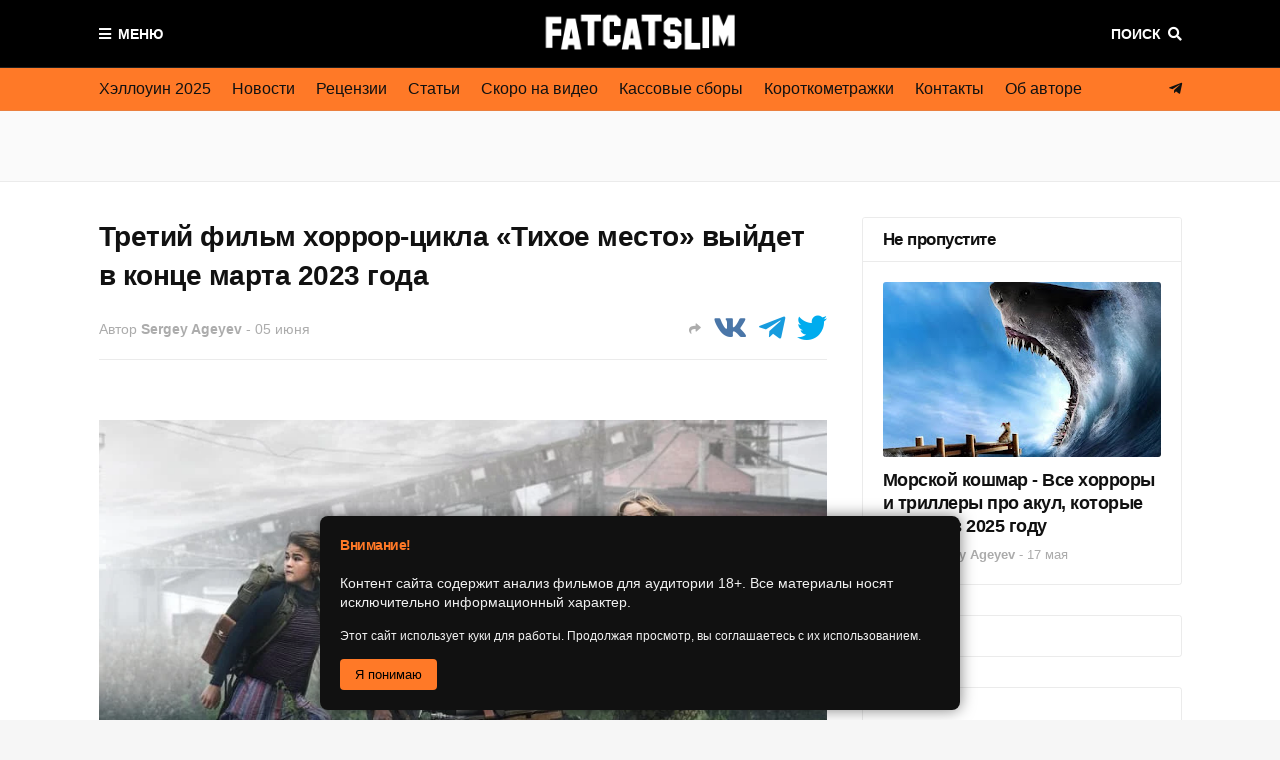

--- FILE ---
content_type: text/html; charset=UTF-8
request_url: https://www.fatcatslim.ru/2021/06/tretiy-film-horror-cikla-tihoye-mesto-vyiydet-v-konce-marta-2023-goda.html
body_size: 47203
content:
<!DOCTYPE html>
<html class='ltr' dir='ltr' xmlns='http://www.w3.org/1999/xhtml' xmlns:b='http://www.google.com/2005/gml/b' xmlns:data='http://www.google.com/2005/gml/data' xmlns:expr='http://www.google.com/2005/gml/expr'>
<head>
<meta content='width=device-width, initial-scale=1, minimum-scale=1, maximum-scale=1' name='viewport'/>
<title>Третий фильм хоррор-цикла &#171;Тихое место&#187; выйдет в конце марта 2023 года</title>
<link href='//1.bp.blogspot.com' rel='dns-prefetch'/>
<link href='//2.bp.blogspot.com' rel='dns-prefetch'/>
<link href='//3.bp.blogspot.com' rel='dns-prefetch'/>
<link href='//4.bp.blogspot.com' rel='dns-prefetch'/>
<link href='//www.blogger.com' rel='dns-prefetch'/>
<link href='//dnjs.cloudflare.com' rel='dns-prefetch'/>
<link href='//fonts.gstatic.com' rel='dns-prefetch'/>
<link href='//pagead2.googlesyndication.com' rel='dns-prefetch'/>
<link href='//www.googletagmanager.com' rel='dns-prefetch'/>
<link href='//www.google-analytics.com' rel='dns-prefetch'/>
<link href='//connect.facebook.net' rel='dns-prefetch'/>
<link href='//c.disquscdn.com' rel='dns-prefetch'/>
<link href='//disqus.com' rel='dns-prefetch'/>
<meta content='6766c21dec7ce6f0' name='yandex-verification'/>
<meta content='6766c21dec7ce6f0' name='yandex-verification'/>
<meta content='c5vJuMnF1FJryvlD' name='mailru-domain'/>
<meta content='f2e487a9017a70af6717dfa3a91deb53' name='wmail-verification'/>
<meta content='e4239869b0e61242c1cefb548f0da95c' name='p:domain_verify'/>
<meta content='e16dafc7f350192e4cf8df1ca3371261a843c09b2c7032a0b3715cdda2950186' name='ahrefs-site-verification'/>
<meta content='text/html; charset=UTF-8' http-equiv='Content-Type'/>
<meta content='blogger' name='generator'/>
<link href='https://www.fatcatslim.ru/favicon.ico' rel='icon' type='image/x-icon'/>
<meta content='#ff7927' name='theme-color'/>
<meta content='#ff7927' name='msapplication-navbutton-color'/>
<link href='https://www.fatcatslim.ru/2021/06/tretiy-film-horror-cikla-tihoye-mesto-vyiydet-v-konce-marta-2023-goda.html' rel='canonical'/>
<link rel="alternate" type="application/atom+xml" title="FatCatSlim.ru &#8212; Ваш гид по миру хоррора и научной фантастики - Atom" href="https://www.fatcatslim.ru/feeds/posts/default" />
<link rel="alternate" type="application/rss+xml" title="FatCatSlim.ru &#8212; Ваш гид по миру хоррора и научной фантастики - RSS" href="https://www.fatcatslim.ru/feeds/posts/default?alt=rss" />
<link rel="service.post" type="application/atom+xml" title="FatCatSlim.ru &#8212; Ваш гид по миру хоррора и научной фантастики - Atom" href="https://www.blogger.com/feeds/6414865762326484957/posts/default" />

<link rel="alternate" type="application/atom+xml" title="FatCatSlim.ru &#8212; Ваш гид по миру хоррора и научной фантастики - Atom" href="https://www.fatcatslim.ru/feeds/277044262004310251/comments/default" />
<meta content='Кинокомпания Paramount Pictures официально анонсировала третий фильм из хоррор-цикла «Тихое место». Спинофф выйдет 31 марта 2023 года.' name='description'/>
<link href='https://blogger.googleusercontent.com/img/b/R29vZ2xl/AVvXsEjQLW6YWAoTVq4_oQR8A_yrLzCDF5fEKQRNbNimOo5uYXZKVk05TsDuXEdj2Vt3N1Dwdj4ebZ4Aq4ar024Vu4yipbR4qOO3aFopj7hI-Y-cGML1fc3VF70AdsHzm-z_1HF8ausFZss6a4g/s16000/A+Quiet+Place+Part+II.jpg' rel='image_src'/>
<!-- Metadata for Open Graph protocol. See http://ogp.me/. -->
<meta content='article' property='og:type'/>
<meta content='Третий фильм хоррор-цикла «Тихое место» выйдет в конце марта 2023 года' property='og:title'/>
<meta content='https://www.fatcatslim.ru/2021/06/tretiy-film-horror-cikla-tihoye-mesto-vyiydet-v-konce-marta-2023-goda.html' property='og:url'/>
<meta content='Кинокомпания Paramount Pictures официально анонсировала третий фильм из хоррор-цикла «Тихое место». Спинофф выйдет 31 марта 2023 года.' property='og:description'/>
<meta content='FatCatSlim.ru — Ваш гид по миру хоррора и научной фантастики' property='og:site_name'/>
<meta content='https://blogger.googleusercontent.com/img/b/R29vZ2xl/AVvXsEjQLW6YWAoTVq4_oQR8A_yrLzCDF5fEKQRNbNimOo5uYXZKVk05TsDuXEdj2Vt3N1Dwdj4ebZ4Aq4ar024Vu4yipbR4qOO3aFopj7hI-Y-cGML1fc3VF70AdsHzm-z_1HF8ausFZss6a4g/s16000/A+Quiet+Place+Part+II.jpg' property='og:image'/>
<meta content='https://blogger.googleusercontent.com/img/b/R29vZ2xl/AVvXsEjQLW6YWAoTVq4_oQR8A_yrLzCDF5fEKQRNbNimOo5uYXZKVk05TsDuXEdj2Vt3N1Dwdj4ebZ4Aq4ar024Vu4yipbR4qOO3aFopj7hI-Y-cGML1fc3VF70AdsHzm-z_1HF8ausFZss6a4g/s16000/A+Quiet+Place+Part+II.jpg' name='twitter:image'/>
<meta content='summary_large_image' name='twitter:card'/>
<meta content='Третий фильм хоррор-цикла «Тихое место» выйдет в конце марта 2023 года' name='twitter:title'/>
<meta content='https://www.fatcatslim.ru/2021/06/tretiy-film-horror-cikla-tihoye-mesto-vyiydet-v-konce-marta-2023-goda.html' name='twitter:domain'/>
<meta content='Кинокомпания Paramount Pictures официально анонсировала третий фильм из хоррор-цикла «Тихое место». Спинофф выйдет 31 марта 2023 года.' name='twitter:description'/>
<!-- Font Awesome Free 5.8.2 -->
<link href='https://cdnjs.cloudflare.com/ajax/libs/font-awesome/5.8.2/css/all.min.css' rel='stylesheet'/>
<!-- Template Style CSS -->
<style id='page-skin-1' type='text/css'><!--
/*
-----------------------------------------------
Blogger Template Style
Name:        FlexNews
Version:     1.8.0
Author:      Templateify
Author Url:  https://www.templateify.com/
----------------------------------------------- */
/*-- Barlow Font --*/
@font-face{font-family:'Barlow';font-style:italic;font-weight:400;src:local('Barlow Italic'),local(Barlow-Italic),url(https://fonts.gstatic.com/s/barlow/v3/7cHrv4kjgoGqM7E_Cfs0wH8RnA.woff2) format("woff2");unicode-range:U+0102-0103,U+0110-0111,U+1EA0-1EF9,U+20AB}
@font-face{font-family:'Barlow';font-style:italic;font-weight:400;src:local('Barlow Italic'),local(Barlow-Italic),url(https://fonts.gstatic.com/s/barlow/v3/7cHrv4kjgoGqM7E_Cfs1wH8RnA.woff2) format("woff2");unicode-range:U+0100-024F,U+0259,U+1E00-1EFF,U+2020,U+20A0-20AB,U+20AD-20CF,U+2113,U+2C60-2C7F,U+A720-A7FF}
@font-face{font-family:'Barlow';font-style:italic;font-weight:400;src:local('Barlow Italic'),local(Barlow-Italic),url(https://fonts.gstatic.com/s/barlow/v3/7cHrv4kjgoGqM7E_Cfs7wH8.woff2) format("woff2");unicode-range:U+0000-00FF,U+0131,U+0152-0153,U+02BB-02BC,U+02C6,U+02DA,U+02DC,U+2000-206F,U+2074,U+20AC,U+2122,U+2191,U+2193,U+2212,U+2215,U+FEFF,U+FFFD}
@font-face{font-family:'Barlow';font-style:italic;font-weight:600;src:local('Barlow SemiBold Italic'),local(Barlow-SemiBoldItalic),url(https://fonts.gstatic.com/s/barlow/v3/7cHsv4kjgoGqM7E_CfPk5GohvTobdw.woff2) format("woff2");unicode-range:U+0102-0103,U+0110-0111,U+1EA0-1EF9,U+20AB}
@font-face{font-family:'Barlow';font-style:italic;font-weight:600;src:local('Barlow SemiBold Italic'),local(Barlow-SemiBoldItalic),url(https://fonts.gstatic.com/s/barlow/v3/7cHsv4kjgoGqM7E_CfPk5GogvTobdw.woff2) format("woff2");unicode-range:U+0100-024F,U+0259,U+1E00-1EFF,U+2020,U+20A0-20AB,U+20AD-20CF,U+2113,U+2C60-2C7F,U+A720-A7FF}
@font-face{font-family:'Barlow';font-style:italic;font-weight:600;src:local('Barlow SemiBold Italic'),local(Barlow-SemiBoldItalic),url(https://fonts.gstatic.com/s/barlow/v3/7cHsv4kjgoGqM7E_CfPk5GouvTo.woff2) format("woff2");unicode-range:U+0000-00FF,U+0131,U+0152-0153,U+02BB-02BC,U+02C6,U+02DA,U+02DC,U+2000-206F,U+2074,U+20AC,U+2122,U+2191,U+2193,U+2212,U+2215,U+FEFF,U+FFFD}
@font-face{font-family:'Barlow';font-style:italic;font-weight:700;src:local('Barlow Bold Italic'),local(Barlow-BoldItalic),url(https://fonts.gstatic.com/s/barlow/v3/7cHsv4kjgoGqM7E_CfOA5WohvTobdw.woff2) format("woff2");unicode-range:U+0102-0103,U+0110-0111,U+1EA0-1EF9,U+20AB}
@font-face{font-family:'Barlow';font-style:italic;font-weight:700;src:local('Barlow Bold Italic'),local(Barlow-BoldItalic),url(https://fonts.gstatic.com/s/barlow/v3/7cHsv4kjgoGqM7E_CfOA5WogvTobdw.woff2) format("woff2");unicode-range:U+0100-024F,U+0259,U+1E00-1EFF,U+2020,U+20A0-20AB,U+20AD-20CF,U+2113,U+2C60-2C7F,U+A720-A7FF}
@font-face{font-family:'Barlow';font-style:italic;font-weight:700;src:local('Barlow Bold Italic'),local(Barlow-BoldItalic),url(https://fonts.gstatic.com/s/barlow/v3/7cHsv4kjgoGqM7E_CfOA5WouvTo.woff2) format("woff2");unicode-range:U+0000-00FF,U+0131,U+0152-0153,U+02BB-02BC,U+02C6,U+02DA,U+02DC,U+2000-206F,U+2074,U+20AC,U+2122,U+2191,U+2193,U+2212,U+2215,U+FEFF,U+FFFD}
@font-face{font-family:'Barlow';font-style:normal;font-weight:400;src:local('Barlow Regular'),local(Barlow-Regular),url(https://fonts.gstatic.com/s/barlow/v3/7cHpv4kjgoGqM7E_A8s52Hs.woff2) format("woff2");unicode-range:U+0102-0103,U+0110-0111,U+1EA0-1EF9,U+20AB}
@font-face{font-family:'Barlow';font-style:normal;font-weight:400;src:local('Barlow Regular'),local(Barlow-Regular),url(https://fonts.gstatic.com/s/barlow/v3/7cHpv4kjgoGqM7E_Ass52Hs.woff2) format("woff2");unicode-range:U+0100-024F,U+0259,U+1E00-1EFF,U+2020,U+20A0-20AB,U+20AD-20CF,U+2113,U+2C60-2C7F,U+A720-A7FF}
@font-face{font-family:'Barlow';font-style:normal;font-weight:400;src:local('Barlow Regular'),local(Barlow-Regular),url(https://fonts.gstatic.com/s/barlow/v3/7cHpv4kjgoGqM7E_DMs5.woff2) format("woff2");unicode-range:U+0000-00FF,U+0131,U+0152-0153,U+02BB-02BC,U+02C6,U+02DA,U+02DC,U+2000-206F,U+2074,U+20AC,U+2122,U+2191,U+2193,U+2212,U+2215,U+FEFF,U+FFFD}
@font-face{font-family:'Barlow';font-style:normal;font-weight:600;src:local('Barlow SemiBold'),local(Barlow-SemiBold),url(https://fonts.gstatic.com/s/barlow/v3/7cHqv4kjgoGqM7E30-8s6FospT4.woff2) format("woff2");unicode-range:U+0102-0103,U+0110-0111,U+1EA0-1EF9,U+20AB}
@font-face{font-family:'Barlow';font-style:normal;font-weight:600;src:local('Barlow SemiBold'),local(Barlow-SemiBold),url(https://fonts.gstatic.com/s/barlow/v3/7cHqv4kjgoGqM7E30-8s6VospT4.woff2) format("woff2");unicode-range:U+0100-024F,U+0259,U+1E00-1EFF,U+2020,U+20A0-20AB,U+20AD-20CF,U+2113,U+2C60-2C7F,U+A720-A7FF}
@font-face{font-family:'Barlow';font-style:normal;font-weight:600;src:local('Barlow SemiBold'),local(Barlow-SemiBold),url(https://fonts.gstatic.com/s/barlow/v3/7cHqv4kjgoGqM7E30-8s51os.woff2) format("woff2");unicode-range:U+0000-00FF,U+0131,U+0152-0153,U+02BB-02BC,U+02C6,U+02DA,U+02DC,U+2000-206F,U+2074,U+20AC,U+2122,U+2191,U+2193,U+2212,U+2215,U+FEFF,U+FFFD}
@font-face{font-family:'Barlow';font-style:normal;font-weight:700;src:local('Barlow Bold'),local(Barlow-Bold),url(https://fonts.gstatic.com/s/barlow/v3/7cHqv4kjgoGqM7E3t-4s6FospT4.woff2) format("woff2");unicode-range:U+0102-0103,U+0110-0111,U+1EA0-1EF9,U+20AB}
@font-face{font-family:'Barlow';font-style:normal;font-weight:700;src:local('Barlow Bold'),local(Barlow-Bold),url(https://fonts.gstatic.com/s/barlow/v3/7cHqv4kjgoGqM7E3t-4s6VospT4.woff2) format("woff2");unicode-range:U+0100-024F,U+0259,U+1E00-1EFF,U+2020,U+20A0-20AB,U+20AD-20CF,U+2113,U+2C60-2C7F,U+A720-A7FF}
@font-face{font-family:'Barlow';font-style:normal;font-weight:700;src:local('Barlow Bold'),local(Barlow-Bold),url(https://fonts.gstatic.com/s/barlow/v3/7cHqv4kjgoGqM7E3t-4s51os.woff2) format("woff2");unicode-range:U+0000-00FF,U+0131,U+0152-0153,U+02BB-02BC,U+02C6,U+02DA,U+02DC,U+2000-206F,U+2074,U+20AC,U+2122,U+2191,U+2193,U+2212,U+2215,U+FEFF,U+FFFD}
@font-face{font-family:'Barlow';font-style:italic;font-weight:800;src:local('Barlow ExtraBold Italic'),local(Barlow-ExtraBoldItalic),url(https://fonts.gstatic.com/s/barlow/v3/7cHsv4kjgoGqM7E_CfOc5mohvTobdw.woff2) format("woff2");unicode-range:U+0102-0103,U+0110-0111,U+1EA0-1EF9,U+20AB}
@font-face{font-family:'Barlow';font-style:italic;font-weight:800;src:local('Barlow ExtraBold Italic'),local(Barlow-ExtraBoldItalic),url(https://fonts.gstatic.com/s/barlow/v3/7cHsv4kjgoGqM7E_CfOc5mogvTobdw.woff2) format("woff2");unicode-range:U+0100-024F,U+0259,U+1E00-1EFF,U+2020,U+20A0-20AB,U+20AD-20CF,U+2113,U+2C60-2C7F,U+A720-A7FF}
@font-face{font-family:'Barlow';font-style:italic;font-weight:800;src:local('Barlow ExtraBold Italic'),local(Barlow-ExtraBoldItalic),url(https://fonts.gstatic.com/s/barlow/v3/7cHsv4kjgoGqM7E_CfOc5mouvTo.woff2) format("woff2");unicode-range:U+0000-00FF,U+0131,U+0152-0153,U+02BB-02BC,U+02C6,U+02DA,U+02DC,U+2000-206F,U+2074,U+20AC,U+2122,U+2191,U+2193,U+2212,U+2215,U+FEFF,U+FFFD}
@font-face{font-family:'Barlow';font-style:normal;font-weight:800;src:local('Barlow ExtraBold'),local(Barlow-ExtraBold),url(https://fonts.gstatic.com/s/barlow/v3/7cHqv4kjgoGqM7E3q-0s6FospT4.woff2) format("woff2");unicode-range:U+0102-0103,U+0110-0111,U+1EA0-1EF9,U+20AB}
@font-face{font-family:'Barlow';font-style:normal;font-weight:800;src:local('Barlow ExtraBold'),local(Barlow-ExtraBold),url(https://fonts.gstatic.com/s/barlow/v3/7cHqv4kjgoGqM7E3q-0s6VospT4.woff2) format("woff2");unicode-range:U+0100-024F,U+0259,U+1E00-1EFF,U+2020,U+20A0-20AB,U+20AD-20CF,U+2113,U+2C60-2C7F,U+A720-A7FF}
@font-face{font-family:'Barlow';font-style:normal;font-weight:800;src:local('Barlow ExtraBold'),local(Barlow-ExtraBold),url(https://fonts.gstatic.com/s/barlow/v3/7cHqv4kjgoGqM7E3q-0s51os.woff2) format("woff2");unicode-range:U+0000-00FF,U+0131,U+0152-0153,U+02BB-02BC,U+02C6,U+02DA,U+02DC,U+2000-206F,U+2074,U+20AC,U+2122,U+2191,U+2193,U+2212,U+2215,U+FEFF,U+FFFD}
/*-- Reset CSS --*/
a,abbr,acronym,address,applet,b,big,blockquote,body,caption,center,cite,code,dd,del,dfn,div,dl,dt,em,fieldset,font,form,h1,h2,h3,h4,h5,h6,html,i,iframe,img,ins,kbd,label,legend,li,object,p,pre,q,s,samp,small,span,strike,strong,sub,sup,table,tbody,td,tfoot,th,thead,tr,tt,u,ul,var{padding:0;border:0;outline:0;vertical-align:baseline;background:0 0;text-decoration:none}form,textarea,input,button{-webkit-appearance:none;-moz-appearance:none;appearance:none;outline:none;border-radius:0}dl,ul{list-style-position:inside;font-weight:400;list-style:none}ul li{list-style:none}caption,th{text-align:center}img{border:none;position:relative}a,a:visited{text-decoration:none}.clearfix{clear:both}.section,.widget,.widget ul{margin:0;padding:0}a{color:#6633cc}a img{border:0}abbr{text-decoration:none}.CSS_LIGHTBOX{z-index:999999!important}.CSS_LIGHTBOX_ATTRIBUTION_INDEX_CONTAINER .CSS_HCONT_CHILDREN_HOLDER > .CSS_LAYOUT_COMPONENT.CSS_HCONT_CHILD:first-child > .CSS_LAYOUT_COMPONENT{opacity:0}.separator a{clear:none!important;float:none!important;margin-left:0!important;margin-right:0!important}#navbar-iframe,.widget-item-control,a.quickedit,.home-link,.feed-links{display:none!important}.center{display:table;margin:0 auto;position:relative}.widget > h2,.widget > h3{display:none}.widget iframe,.widget img{max-width:100%}
/*-- Body Content CSS --*/
:root{--body-font:Arial, Tahoma, Helvetica, FreeSans, sans-serif;--title-font:Arial, Tahoma, Helvetica, FreeSans, sans-serif;--text-font:Arial, Tahoma, Helvetica, FreeSans, sans-serif}
body{position:relative;background-color:#f6f6f6;background:#f6f6f6 url() repeat scroll top left;font-family:var(--body-font);font-size:14px;color:#333333;font-weight:400;font-style:normal;line-height:1.4em;word-wrap:break-word;margin:0;padding:0}
.rtl{direction:rtl}
.no-items.section{display:none}
h1,h2,h3,h4,h5,h6{font-family:var(--title-font);font-weight:700;letter-spacing:-.5px}
#outer-wrapper{position:relative;overflow:hidden;width:100%;max-width:100%;margin:0 auto;background-color:#fafafa;box-shadow:0 0 20px rgba(0,0,0,0.1)}
#outer-wrapper.boxed{max-width:calc(1083px + 70px)}
.row-x1{width:1083px}
#content-wrapper{position:relative;float:left;width:100%;background-color:#ffffff;overflow:hidden;padding:35px 0;margin:0;border-top:0}
.home #content-wrapper.has-feat,.home #content-wrapper.has-ad1,.home #content-wrapper.has-ad3,.category #content-wrapper.has-ad1,.post #content-wrapper.has-ad2{margin:35px 0 0;border-top:1px solid rgba(155,155,155,0.2)}
#content-wrapper > .container{margin:0 auto}
.theiaStickySidebarIfy:before,.theiaStickySidebarIfy:after{content:'';display:table;clear:both}
#main-wrapper{position:relative;float:left;width:calc(100% - (320px + 35px));box-sizing:border-box;padding:0}
.left-sidebar #main-wrapper,.rtl #main-wrapper{float:right}
#sidebar-wrapper{position:relative;float:right;width:320px;box-sizing:border-box;padding:0}
.left-sidebar #sidebar-wrapper,.rtl #sidebar-wrapper{float:left}
.entry-image-link,.cmm-avatar,.comments .avatar-image-container{overflow:hidden;background-color:rgba(155,155,155,0.08);z-index:5;color:transparent!important}
.entry-thumb{display:block;position:relative;width:100%;height:100%;background-size:cover;background-position:center center;background-repeat:no-repeat;z-index:1;opacity:0;transition:opacity .35s ease, transform .3s ease}
.entry-thumb.lazy-ify{opacity:1}
.entry-image-link:hover .entry-thumb,.featured-item-inner:hover .entry-thumb{transform:scale(1)}
.before-mask:before{content:'';position:absolute;left:0;right:0;bottom:0;height:100%;background-image:linear-gradient(to bottom,transparent,rgba(0,0,0,0.65));-webkit-backface-visibility:hidden;backface-visibility:hidden;z-index:2;opacity:1;margin:0;transition:opacity .25s ease}
.entry-title{color:#111111;letter-spacing:-0.5px}
.entry-title a{color:#111111;display:block}
.entry-title a:hover{color:#6633cc}
.excerpt{font-family:var(--text-font)}
.social a:before{display:inline-block;font-family:'Font Awesome 5 Brands';font-style:normal;font-weight:400}
.social .blogger a:before{content:"\f37d"}
.social .facebook a:before{content:"\f082"}
.social .facebook-f a:before{content:"\f39e"}
.social .twitter a:before{content:"\f099"}
.social .rss a:before{content:"\f09e";font-family:'Font Awesome 5 Free';font-weight:900}
.social .youtube a:before{content:"\f167"}
.social .skype a:before{content:"\f17e"}
.social .stumbleupon a:before{content:"\f1a4"}
.social .tumblr a:before{content:"\f173"}
.social .vk a:before{content:"\f189"}
.social .stack-overflow a:before{content:"\f16c"}
.social .github a:before{content:"\f09b"}
.social .linkedin a:before{content:"\f0e1"}
.social .dribbble a:before{content:"\f17d"}
.social .soundcloud a:before{content:"\f1be"}
.social .behance a:before{content:"\f1b4"}
.social .digg a:before{content:"\f1a6"}
.social .instagram a:before{content:"\f16d"}
.social .pinterest a:before{content:"\f0d2"}
.social .pinterest-p a:before{content:"\f231"}
.social .twitch a:before{content:"\f1e8"}
.social .delicious a:before{content:"\f1a5"}
.social .codepen a:before{content:"\f1cb"}
.social .flipboard a:before{content:"\f44d"}
.social .reddit a:before{content:"\f281"}
.social .whatsapp a:before{content:"\f232"}
.social .messenger a:before{content:"\f39f"}
.social .snapchat a:before{content:"\f2ac"}
.social .telegram a:before{content:"\f3fe"}
.social .discord a:before{content:"\f392"}
.social .share a:before{content:"\f064";font-family:'Font Awesome 5 Free';font-weight:900}
.social .email a:before{content:"\f0e0";font-family:'Font Awesome 5 Free';font-weight:400}
.social .external-link a:before{content:"\f35d";font-family:'Font Awesome 5 Free';font-weight:900}
.social-bg .blogger a,.social-bg-hover .blogger a:hover{background-color:#ff5722}
.social-bg .facebook a,.social-bg .facebook-f a,.social-bg-hover .facebook a:hover,.social-bg-hover .facebook-f a:hover{background-color:#3b5999}
.social-bg .twitter a,.social-bg-hover .twitter a:hover{background-color:#00acee}
.social-bg .youtube a,.social-bg-hover .youtube a:hover{background-color:#f50000}
.social-bg .instagram a,.social-bg-hover .instagram a:hover{background:linear-gradient(15deg,#ffb13d,#dd277b,#4d5ed4)}
.social-bg .pinterest a,.social-bg .pinterest-p a,.social-bg-hover .pinterest a:hover,.social-bg-hover .pinterest-p a:hover{background-color:#ca2127}
.social-bg .dribbble a,.social-bg-hover .dribbble a:hover{background-color:#ea4c89}
.social-bg .linkedin a,.social-bg-hover .linkedin a:hover{background-color:#0077b5}
.social-bg .tumblr a,.social-bg-hover .tumblr a:hover{background-color:#365069}
.social-bg .twitch a,.social-bg-hover .twitch a:hover{background-color:#6441a5}
.social-bg .rss a,.social-bg-hover .rss a:hover{background-color:#ffc200}
.social-bg .skype a,.social-bg-hover .skype a:hover{background-color:#00aff0}
.social-bg .stumbleupon a,.social-bg-hover .stumbleupon a:hover{background-color:#eb4823}
.social-bg .vk a,.social-bg-hover .vk a:hover{background-color:#4a76a8}
.social-bg .stack-overflow a,.social-bg-hover .stack-overflow a:hover{background-color:#f48024}
.social-bg .github a,.social-bg-hover .github a:hover{background-color:#24292e}
.social-bg .soundcloud a,.social-bg-hover .soundcloud a:hover{background:linear-gradient(#ff7400,#ff3400)}
.social-bg .behance a,.social-bg-hover .behance a:hover{background-color:#191919}
.social-bg .digg a,.social-bg-hover .digg a:hover{background-color:#1b1a19}
.social-bg .delicious a,.social-bg-hover .delicious a:hover{background-color:#0076e8}
.social-bg .codepen a,.social-bg-hover .codepen a:hover{background-color:#000}
.social-bg .flipboard a,.social-bg-hover .flipboard a:hover{background-color:#f52828}
.social-bg .reddit a,.social-bg-hover .reddit a:hover{background-color:#ff4500}
.social-bg .whatsapp a,.social-bg-hover .whatsapp a:hover{background-color:#3fbb50}
.social-bg .messenger a,.social-bg-hover .messenger a:hover{background-color:#0084ff}
.social-bg .snapchat a,.social-bg-hover .snapchat a:hover{background-color:#ffe700}
.social-bg .telegram a,.social-bg-hover .telegram a:hover{background-color:#179cde}
.social-bg .discord a,.social-bg-hover .discord a:hover{background-color:#7289da}
.social-bg .share a,.social-bg-hover .share a:hover{background-color:#acacac}
.social-bg .email a,.social-bg-hover .email a:hover{background-color:#888}
.social-bg .external-link a,.social-bg-hover .external-link a:hover{background-color:#6633cc}
.social-color .blogger a,.social-color-hover .blogger a:hover{color:#ff5722}
.social-color .facebook a,.social-color .facebook-f a,.social-color-hover .facebook a:hover,.social-color-hover .facebook-f a:hover{color:#3b5999}
.social-color .twitter a,.social-color-hover .twitter a:hover{color:#00acee}
.social-color .youtube a,.social-color-hover .youtube a:hover{color:#f50000}
.social-color .instagram a,.social-color-hover .instagram a:hover{color:#dd277b}
.social-color .pinterest a,.social-color .pinterest-p a,.social-color-hover .pinterest a:hover,.social-color-hover .pinterest-p a:hover{color:#ca2127}
.social-color .dribbble a,.social-color-hover .dribbble a:hover{color:#ea4c89}
.social-color .linkedin a,.social-color-hover .linkedin a:hover{color:#0077b5}
.social-color .tumblr a,.social-color-hover .tumblr a:hover{color:#365069}
.social-color .twitch a,.social-color-hover .twitch a:hover{color:#6441a5}
.social-color .rss a,.social-color-hover .rss a:hover{color:#ffc200}
.social-color .skype a,.social-color-hover .skype a:hover{color:#00aff0}
.social-color .stumbleupon a,.social-color-hover .stumbleupon a:hover{color:#eb4823}
.social-color .vk a,.social-color-hover .vk a:hover{color:#4a76a8}
.social-color .stack-overflow a,.social-color-hover .stack-overflow a:hover{color:#f48024}
.social-color .github a,.social-color-hover .github a:hover{color:#24292e}
.social-color .soundcloud a,.social-color-hover .soundcloud a:hover{color:#ff7400}
.social-color .behance a,.social-color-hover .behance a:hover{color:#191919}
.social-color .digg a,.social-color-hover .digg a:hover{color:#1b1a19}
.social-color .delicious a,.social-color-hover .delicious a:hover{color:#0076e8}
.social-color .codepen a,.social-color-hover .codepen a:hover{color:#000}
.social-color .flipboard a,.social-color-hover .flipboard a:hover{color:#f52828}
.social-color .reddit a,.social-color-hover .reddit a:hover{color:#ff4500}
.social-color .whatsapp a,.social-color-hover .whatsapp a:hover{color:#3fbb50}
.social-color .messenger a,.social-color-hover .messenger a:hover{color:#0084ff}
.social-color .snapchat a,.social-color-hover .snapchat a:hover{color:#ffe700}
.social-color .telegram a,.social-color-hover .telegram a:hover{color:#179cde}
.social-color .discord a,.social-color-hover .discord a:hover{color:#7289da}
.social-color .share a,.social-color-hover .share a:hover{color:#acacac}
.social-color .email a,.social-color-hover .email a:hover{color:#888}
.social-color .external-link a,.social-color-hover .external-link a:hover{color:#6633cc}
#header-wrapper{position:relative;float:left;width:100%;margin:0}
#header-wrapper .container{position:relative;margin:0 auto}
.headerify-wrap{position:relative;float:left;width:100%;height:68px;background-color:#000000;background-image:linear-gradient(to right,#000000,#000000);padding:0;margin:0}
.headerify{position:relative;float:left;width:100%;height:68px;background-color:#000000;background-image:linear-gradient(to right,#000000,#000000);box-sizing:border-box;padding:0;margin:0;border-bottom:1px solid rgba(155,155,155,0.2)}
.main-logo{position:relative;float:left;width:100%;height:44px;overflow:hidden;text-align:center;padding:12px 0;margin:0;transition:padding .25s ease}
.rtl .main-logo{float:right}
.header-widget{display:inline-block;max-width:calc(100% - 120px);margin:0 auto}
.main-logo .main-logo-img{float:left;height:44px;overflow:hidden}
.main-logo img{max-width:100%;height:44px;margin:0}
.main-logo h1,.main-logo h2{display:block;font-size:27px;color:#ffffff;font-weight:600;line-height:44px;text-transform:uppercase;margin:0}
.main-logo h1 a,.main-logo h2 a{display:inline-block;color:#ffffff}
.main-logo h1 a:hover,.main-logo h2 a:hover{color:#ff7927}
.main-logo #h1-tag{position:absolute;top:-9000px;left:-9000px;display:none;visibility:hidden}
.main-logo .in-label .main-logo-img,.main-logo .in-label h1.blog-title{display:none}
.menu-toggle{position:absolute;top:0;left:0;height:44px;color:#ffffff;font-size:14px;font-weight:600;text-align:center;text-transform:uppercase;line-height:44px;cursor:pointer;z-index:20;padding:0;margin:12px 0 0;transition:margin .25s ease}
.rtl .menu-toggle{left:unset;right:0}
.menu-toggle:before{content:"\f0c9";font-family:'Font Awesome 5 Free';font-weight:900;margin:0 7px 0 0}
.rtl .menu-toggle:before{margin:0 0 0 7px}
.menu-toggle:hover{color:#ff7927}
.search-toggle{position:absolute;top:0;right:0;height:44px;color:#ffffff;font-size:14px;font-weight:600;text-align:center;text-transform:uppercase;line-height:44px;cursor:pointer;z-index:20;padding:0;margin:12px 0 0;transition:margin .25s ease}
.rtl .search-toggle{right:unset;left:0}
.search-toggle:after{content:"\f002";font-family:'Font Awesome 5 Free';font-weight:900;margin:0 0 0 7px}
.rtl .search-toggle:after{margin:0 7px 0 0}
.search-active .search-toggle:after{content:"\f00d"}
.search-toggle:hover{color:#ff7927}
#nav-search{position:absolute;top:68px;right:0;width:320px;max-width:100%;height:58px;z-index:25;background-color:#ffffff;box-sizing:border-box;padding:10px;visibility:hidden;opacity:0;border-radius:3px 0 3px 3px;box-shadow:0 1px 3px rgba(0,0,0,.05);transition:all .17s ease}
.rtl #nav-search{border-radius:0 3px 3px 3px}
.search-active #nav-search{visibility:visible;opacity:1}
.rtl #nav-search{right:unset;left:0}
#nav-search:before{content:'';position:absolute;top:0;right:0;width:0;height:0;border:10px solid transparent;border-bottom-color:#ffffff;margin:-20px 0 0}
.rtl #nav-search:before{right:unset;left:0}
#nav-search .search-form{width:100%;height:38px;background-color:rgba(0,0,0,0);display:flex;overflow:hidden;box-sizing:border-box;padding:2px;border:1px solid rgba(155,155,155,0.2);border-radius:3px}
#nav-search .search-input{width:100%;color:#111111;margin:0;padding:0 10px;background-color:rgba(0,0,0,0);font-family:inherit;font-size:14px;font-weight:400;box-sizing:border-box;border:0}
.rtl #nav-search .search-input{padding:0 15px 0 50px}
#nav-search .search-input:focus{color:#111111;outline:none}
#nav-search .search-input::placeholder{color:#111111;opacity:.5}
#nav-search .search-action{background-color:#ff7927;font-family:inherit;font-size:14px;color:#111111;font-weight:600;cursor:pointer;padding:0 12px;margin:0;border:0;border-bottom:2px solid rgba(0,0,0,.1);border-radius:3px}
#nav-search .search-action:hover{background-color:#6633cc;color:#ffffff}
.navbar{position:relative;float:left;width:100%;height:42px;background-color:#ff7927;padding:0;margin:0;border-bottom:1px solid rgba(155,155,155,0.2)}
.navbar.no-widget{display:none}
#main-menu{position:relative;float:left;height:42px;margin:0}
.rtl #main-menu{float:right}
#main-menu .widget > .widget-title{display:none}
.main-menu ul li{float:left;height:42px;line-height:42px;margin:0 21px 0 0}
.rtl .main-menu ul li{float:right;margin:0 0 0 21px}
.main-menu ul li a{display:block;font-size:16px;color:#111111;font-weight:400}
.main-menu ul li a:hover{color:#ffffff}
#navbar-social{position:relative;float:right;height:42px;margin:0}
.rtl #navbar-social{float:left}
#navbar-social .widget > .widget-title{display:none}
.navbar-social ul li{float:left;height:42px;line-height:42px;margin:0 0 0 17px}
.rtl .navbar-social ul li{float:right;margin:0 17px 0 0}
.navbar-social ul li a{display:block;font-size:15px;color:#111111}
.navbar-social ul li a:hover{color:#ffffff}
.overlay{visibility:hidden;opacity:0;position:fixed;top:0;left:0;right:0;bottom:0;background:rgba(0,0,0,.5);z-index:1000;cursor:url(https://blogger.googleusercontent.com/img/b/R29vZ2xl/AVvXsEgVO9PzQ2QNdtCsZHaAeYOR3Zao7Wueh2zerXu4VGuivGbYgIyjsubwClww9oBwghZVaIrtxOj6NaA66xmgM5KVt8Wc8P34xxi6K4i1gQRZlU9m5LB4y3kXrvaCUzuTdyxwebdw-7Nffa-R/s1600/close-white.png),default;margin:0;transition:all .25s ease}
#slide-menu-wrap{position:fixed;width:270px;height:100%;top:0;left:0;bottom:0;background-color:#ffffff;overflow:auto;z-index:1010;transform:translateX(-100%);visibility:hidden;box-shadow:3px 0 15px rgba(0,0,0,.05);transition:all .25s ease}
.rtl #slide-menu-wrap{left:unset;right:0;transform:translateX(100%)}
.menu-active #slide-menu-wrap,.rtl .menu-active #slide-menu-wrap{transform:translateX(0);visibility:visible}
#outer-wrapper{transition:filter .17s ease}
.menu-active .overlay{visibility:visible;opacity:1}
.menu-active #outer-wrapper{filter:blur(3px)}
.slide-menu-header{float:left;width:100%;height:68px;background-color:#000000;overflow:hidden;box-sizing:border-box;border-bottom:1px solid rgba(155,155,155,0.2)}
.rtl .slide-menu-header{background-color:#000000}
.slide-menu-logo{float:left;max-width:calc(100% - 68px);height:34px;overflow:hidden;box-sizing:border-box;padding:0 20px;margin:17px 0 0}
.rtl .slide-menu-logo{float:right}
.slide-menu-logo a{display:block;height:34px;font-family:var(--title-font);font-size:17px;color:#ffffff;line-height:34px;font-weight:600;text-transform:uppercase;margin:0}
.slide-menu-logo a:hover{color:#ff7927}
.slide-menu-logo img{max-width:100%;height:34px}
.close-slide-menu{position:absolute;top:0;right:0;display:block;height:68px;color:#ffffff;font-size:16px;line-height:68px;text-align:center;cursor:pointer;z-index:20;padding:0 20px}
.rtl .close-slide-menu{right:auto;left:0}
.close-slide-menu:before{content:"\f00d";font-family:'Font Awesome 5 Free';font-weight:900}
.close-slide-menu:hover{color:#ff7927}
.slide-menu-flex{display:flex;flex-direction:column;justify-content:space-between;float:left;width:100%;height:calc(100% - 68px);margin:0}
.slide-menu{position:relative;float:left;width:100%;box-sizing:border-box;padding:20px}
.slide-menu .widget > ul{margin:0}
.slide-menu .m-sub{display:none;padding:0}
.slide-menu ul li{position:relative;display:block;overflow:hidden;float:left;width:100%;margin:0;padding:0}
.slide-menu .widget > ul li ul{overflow:hidden}
.slide-menu ul li a{font-size:16px;color:#111111;font-weight:700;line-height:40px;padding:0;display:block}
.slide-menu ul li.has-sub .submenu-toggle{position:absolute;top:0;right:0;height:40px;line-height:40px;color:#111111;cursor:pointer}
.rtl .slide-menu ul li.has-sub .submenu-toggle{right:auto;left:0}
.slide-menu ul li.has-sub .submenu-toggle:after{content:'\f078';font-family:'Font Awesome 5 Free';font-weight:900;float:right;width:40px;font-size:12px;text-align:right;transition:all .17s ease}
.rtl .slide-menu ul li.has-sub .submenu-toggle:after{text-align:left}
.slide-menu ul li.has-sub.show > .submenu-toggle:after{content:'\f077'}
.slide-menu ul li a:hover,.slide-menu ul li.has-sub.show > a,.slide-menu ul li.has-sub.show > .submenu-toggle{color:#ff7927}
.slide-menu .widget > ul > li > ul > li a{font-size:14px;font-weight:600;padding:0 0 0 15px}
.rtl .slide-menu .widget > ul > li > ul > li a{padding:0 15px 0 0}
.slide-menu .widget > ul > li > ul > li > ul > li > a{padding:0 0 0 30px}
.rtl .slide-menu .widget > ul > li > ul > li > ul > li > a{padding:0 30px 0 0}
.slide-menu ul > li > .submenu-toggle:hover{color:#ff7927}
.slide-menu-social{position:relative;float:left;width:100%;margin:0;border-top:1px solid rgba(155,155,155,0.2)}
.slide-menu-social ul{display:block;text-align:center;padding:17px 20px;margin:0}
.slide-menu-social ul li{display:inline-block;margin:0 2px}
.slide-menu-social ul li a{display:block;font-size:15px;color:#111111;padding:0 5px}
.slide-menu-social ul li a:hover{color:#ff7927}
.is-fixed{position:fixed;top:-68px;left:0;width:100%;z-index:990;transition:top .25s ease}
.headerify.show{top:0}
.menu-active .is-fixed{top:0}
.headerify.is-fixed{height:60px}
.is-fixed .menu-toggle,.is-fixed .search-toggle{margin:8px 0 0}
.is-fixed .main-logo{padding:8px 0}
.is-fixed #nav-search{top:60px}
.loader{position:relative;height:100%;overflow:hidden;display:block;margin:0}
.loader:after{content:'';position:absolute;top:50%;left:50%;width:28px;height:28px;margin:-16px 0 0 -16px;border:2px solid #ff7927;border-right-color:rgba(155,155,155,0.2);border-radius:100%;animation:spinner 1.1s infinite linear;transform-origin:center}
@-webkit-keyframes spinner {
0%{-webkit-transform:rotate(0deg);transform:rotate(0deg)}
to{-webkit-transform:rotate(1turn);transform:rotate(1turn)}
}
@keyframes spinner {
0%{-webkit-transform:rotate(0deg);transform:rotate(0deg)}
to{-webkit-transform:rotate(1turn);transform:rotate(1turn)}
}
.header-ad-wrap{position:relative;float:left;width:100%;margin:0}
.header-ad-wrap .container{margin:0 auto}
.header-ad .widget{position:relative;float:left;width:100%;text-align:center;line-height:0;margin:35px 0 0}
.header-ad .widget > .widget-title{display:none}
.no-posts{display:block;font-size:14px;color:#111111;padding:35px 0;font-weight:400}
#featured-wrapper{position:relative;float:left;width:100%;margin:0}
#featured-wrapper .container{margin:0 auto}
#featured .widget,#featured .widget.HTML .widget-content,#featured .widget > .widget-title{display:none}
#featured .widget.PopularPosts,#featured .widget.HTML{display:block}
#featured .widget.HTML.show-ify .widget-content{display:block}
#featured .widget,#featured .widget-content{position:relative;overflow:hidden;height:460px;margin:35px 0 0}
#featured .widget-content{margin:0}
#featured .widget-content .no-posts{text-align:center;line-height:460px;padding:0}
.featured-posts{position:relative;float:left;width:100%;height:460px;margin:0}
.featured-item{position:relative;float:right;width:calc(50% - 5px);height:225px;overflow:hidden;box-sizing:border-box;padding:0;margin:0}
.rtl .featured-item{float:left}
.featured-item.item-0{float:left;height:460px}
.rtl .featured-item.item-0{float:right}
.featured-item.item-1{margin:0 0 10px}
.featured-item-inner{position:relative;float:left;width:100%;height:100%;overflow:hidden;display:block;z-index:10;border-radius:3px}
.featured-item .entry-image-link{float:left;position:relative;width:100%;height:100%;overflow:hidden;display:block;z-index:5;margin:0;border-radius:3px}
.featured-item .entry-category{position:absolute;top:20px;left:20px;z-index:10;font-size:15px;font-weight:600;margin:0;text-shadow:0 1px 2px rgba(0,0,0,0.5)}
.rtl .featured-item .entry-category{left:unset;right:20px}
.featured-item .entry-category a{color:#fff}
.featured-item .entry-header{position:absolute;bottom:0;left:0;overflow:hidden;z-index:10;box-sizing:border-box;padding:25px 20px;width:100%;background-image:linear-gradient(to bottom,transparent,rgba(0,0,0,0.3))}
.featured-item .entry-title{font-size:23px;font-weight:700;display:block;line-height:1.3em;margin:0;text-shadow:0 1px 2px rgba(0,0,0,0.5)}
.featured-item.item-0 .entry-title{font-size:27px}
.featured-item .entry-title a{color:#fff}
.title-wrap{position:relative;float:left;width:100%;margin:0 0 20px}
.title-wrap > h3{position:relative;float:left;font-family:var(--body-font);font-size:23px;color:#111111;font-weight:700;line-height:23px;margin:0}
.rtl .title-wrap > h3{float:right}
.title-wrap > h3:after{content:'\f054';display:inline-block;vertical-align:middle;font-family:'Font Awesome 5 Free';font-weight:900;font-size:14px;margin:0 0 0 5px}
.rtl .title-wrap > h3:after{content:'\f053';margin:0 5px 0 0}
#trending,.trending .widget,.trending .widget-content{position:relative;float:left;width:100%;margin:0}
.trending .widget{display:none}
.trending .widget.PopularPosts,.trending .widget.HTML{display:block;margin:0 0 40px}
.trending .HTML .widget-content{display:none}
.trending .HTML.show-ify .widget-content{display:block}
.trending .HTML.show-ify .widget-content .loader{min-height:200px}
.trending .trending-posts .trending-item{position:relative;float:left;width:calc((100% - 50px) / 3);overflow:hidden;box-sizing:border-box;padding:0;margin:30px 25px 0 0}
.rtl .trending .trending-posts .trending-item{float:right;margin:30px 0 0 25px}
.trending .trending-posts .big-post,.rtl .trending .trending-posts .big-post{width:100%;padding:0 0 30px;margin:0;border-bottom:1px solid rgba(155,155,155,0.2)}
.trending .trending-posts .item-3,.rtl .trending .trending-posts .item-3{margin:30px 0 0}
.trending .trending-posts .entry-image-link{position:relative;float:left;width:100%;height:145px;margin:0;border-radius:3px}
.trending .trending-posts .big-post .entry-image-link{width:300px;height:200px;margin:0 18px 0 0}
.rtl .trending .trending-posts .big-post .entry-image-link{float:right;margin:0 0 0 18px}
.trending .trending-posts .entry-header{float:left;width:100%;margin:0}
.trending .trending-posts .big-post .entry-header{float:none;width:unset;overflow:hidden;margin:0}
.trending .trending-posts .entry-category{display:inline-block;font-size:15px;font-weight:600;margin:0 0 12px}
.trending .trending-posts .entry-category a{color:#ff7927}
.trending .trending-posts .entry-title{font-size:16px;font-weight:700;line-height:1.3em;display:block;margin:10px 0 0}
.trending .trending-posts .big-post .entry-title{font-size:24px;margin:0}
.trending .trending-posts .entry-excerpt{font-size:15px;line-height:1.5em;margin:15px 0 0}
.trending .trending-posts .big-post .entry-meta{font-size:13px;margin:15px 0 0}
.trending .trending-posts .entry-meta .entry-time{margin:4px 0 0}
.trending .trending-posts .big-post .entry-meta .entry-time{margin:0}
.home-ad{position:relative;float:left;width:100%;margin:0}
.home-ad .widget{position:relative;float:left;width:100%;line-height:0;margin:0 0 40px}
#home-ads-2 .widget{margin:30px 0 0}
.home-ad .widget > .widget-title{display:block}
.home-ad .widget > .widget-title > h3.title{font-size:12px;color:#acacac;font-weight:400;line-height:12px;margin:0 0 5px}
#custom-ads,#main-arel-ad{float:left;width:100%;opacity:0;visibility:hidden;margin:0}
#before-ad,#after-ad,#arel-ad{float:left;width:100%;margin:0}
#before-ad .widget > .widget-title,#after-ad .widget > .widget-title,#arel-ad .widget > .widget-title{display:block}
#before-ad .widget > .widget-title > h3.title,#after-ad .widget > .widget-title > h3.title,#arel-ad .widget > .widget-title > h3.title{font-size:12px;color:#acacac;font-weight:400;line-height:12px;margin:0 0 5px}
#before-ad .widget,#after-ad .widget{width:100%;margin:30px 0 0}
#arel-ad .widget{width:100%;padding:30px 0 0;margin:30px 0 0;border-top:1px solid rgba(155,155,155,0.2)}
#before-ad .widget-content,#after-ad .widget-content,#arel-ad .widget-content{position:relative;width:100%;line-height:1}
#new-before-ad #before-ad,#new-after-ad #after-ad{float:none;display:block;margin:0}
#new-before-ad #before-ad .widget,#new-after-ad #after-ad .widget{margin:0}
.item-post .FollowByEmail{box-sizing:border-box}
#main-wrapper #main{float:left;width:100%;box-sizing:border-box}
.queryMessage{overflow:hidden;color:#111111;font-size:16px;font-weight:700;letter-spacing:-.5px;padding:0 0 15px;margin:0 0 35px;border-bottom:1px solid rgba(155,155,155,0.2)}
.queryMessage .query-info{margin:0}
.queryMessage .search-query,.queryMessage .search-label{color:#111111;font-weight:600;text-transform:uppercase}
.queryMessage .search-query:before,.queryMessage .search-label:before{content:"\201c"}
.queryMessage .search-query:after,.queryMessage .search-label:after{content:"\201d"}
.queryEmpty{font-size:13px;font-weight:400;padding:0;margin:40px 0;text-align:center}
.blog-post{display:block;word-wrap:break-word}
.item .blog-post{float:left;width:100%}
.index-post-wrap{position:relative;float:left;width:100%;box-sizing:border-box;padding:0;margin:0}
.post-animated{-webkit-animation-duration:.5s;animation-duration:.5s;-webkit-animation-fill-mode:both;animation-fill-mode:both}
@keyframes fadeIn {
from{opacity:0}
to{opacity:1}
}
.post-fadeIn{animation-name:fadeIn}
@keyframes fadeInUp {
from{opacity:0;transform:translate3d(0,5px,0)}
to{opacity:1;transform:translate3d(0,0,0)}
}
.post-fadeInUp{animation-name:fadeInUp}
.index-post{position:relative;float:left;width:100%;box-sizing:border-box;padding:0 0 30px;margin:0 0 30px;border-bottom:1px solid rgba(155,155,155,0.2)}
.blog-posts .index-post:last-child{margin:0}
.index-post .entry-image{position:relative;float:left;width:300px;height:200px;overflow:hidden;margin:0 18px 0 0;border-radius:3px}
.rtl .index-post .entry-image{float:right;margin:0 0 0 18px}
.index-post .entry-image-link{position:relative;float:left;width:100%;height:100%;z-index:1;overflow:hidden}
.index-post .entry-header{overflow:hidden}
.index-post .entry-category{display:inline-block;font-size:15px;font-weight:600;margin:0 0 12px}
.index-post .entry-category a{color:#ff7927}
.index-post .entry-title{display:block;font-size:20px;font-weight:700;line-height:1.3em;margin:0}
.index-post .entry-excerpt{font-size:15px;line-height:1.5em;margin:15px 0 0}
.entry-meta{font-size:12px;color:#acacac;font-weight:400;padding:0;margin:0}
.index-post .entry-meta{font-size:13px;margin:15px 0 0}
.no-meta .entry-meta{display:none}
.entry-meta a{color:#acacac}
.entry-meta a:hover{color:#6633cc}
.entry-meta span,.entry-meta em{float:left;font-style:normal;margin:0 4px 0 0}
.blog-entry-header .entry-meta span.entry-author.no-date,.blog-entry-header .entry-meta span.entry-time{margin:0 12px 0 0}
.rtl .entry-meta span,.rtl .entry-meta em{float:right;margin:0 0 0 4px}
.rtl .blog-entry-header .entry-meta span.entry-author.no-date,.rtl .blog-entry-header .entry-meta span.entry-time{margin:0 0 0 12px}
.entry-meta span.by{font-weight:600;margin:0}
.entry-meta .entry-comments-link{display:none}
.entry-meta .entry-comments-link.show{display:block}
.entry-meta .entry-comments-link:before{content:'\f086';font-family:'Font Awesome 5 Free';font-size:12px;color:#111111;font-weight:400;margin:0 4px 0 0}
.rtl .entry-meta .entry-comments-link:before{float:right;margin:0 0 0 4px}
.entry-share{float:left}
.share-right .entry-share{float:right}
.rtl .entry-share{float:right}
.rtl .share-right .entry-share{float:left}
.entry-share ul li{float:left;margin:0 12px 0 0}
.share-right .entry-share ul li{float:left;margin:0 0 0 12px}
.rtl .entry-share ul li{float:right;margin:0 0 0 12px}
.rtl .share-right .entry-share ul li{float:right;margin:0 12px 0 0}
.entry-share ul li a{display:block;font-size:30px;line-height:17px}
.entry-share ul li a.share{font-size:12px}
.rtl .entry-share .share a:before{transform:rotate(180deg)}
.entry-share ul li a:hover{opacity:.8}
.inline-ad-wrap{position:relative;float:left;width:100%;margin:0}
.inline-ad{position:relative;float:left;width:100%;text-align:center;line-height:1;margin:0}
.item-post-inner{position:relative;float:left;width:100%;box-sizing:border-box;padding:0}
#breadcrumb{font-size:14px;color:#acacac;font-weight:400;margin:0 0 13px}
#breadcrumb.hide{display:none}
#breadcrumb a{color:#acacac;transition:color .25s}
#breadcrumb a.home{color:#6633cc}
#breadcrumb a:hover{color:#6633cc}
#breadcrumb a,#breadcrumb em{display:inline-block}
#breadcrumb .delimiter:after{content:'\f054';font-family:'Font Awesome 5 Free';font-size:9px;font-weight:900;font-style:normal;margin:0 3px}
.rtl #breadcrumb .delimiter:after{content:'\f053'}
.item-post .blog-entry-header{position:relative;float:left;width:100%;overflow:hidden;padding:0 0 20px;border-bottom:1px solid rgba(155,155,155,0.2)}
.item-post h1.entry-title{font-size:28px;line-height:1.4em;font-weight:800;position:relative;display:block;margin:0 0 10px}
.item-post .has-meta h1.entry-title{margin-bottom:25px}
.item-post .blog-entry-header .entry-meta{font-size:14px}
.static_page .item-post h1.entry-title{margin:0 0 5px}
#post-body{position:relative;float:left;width:100%;overflow:hidden;font-family:var(--text-font);font-size:17px;color:#111111;line-height:1.6em;padding:30px 0 0;margin:0}
.post-body > p{margin-bottom:25px}
.post-body h1,.post-body h2,.post-body h3,.post-body h4{font-size:18px;color:#111111;margin:0 0 15px}
.post-body h1,.post-body h2{font-size:23px}
.post-body h3{font-size:21px}
blockquote{background-color:rgba(155,155,155,0.05);color:#111111;font-style:normal;padding:15px 25px;margin:0;border-left:5px solid rgba(255, 150, 85)}
.rtl blockquote{border-left:0;border-right:5px solid rgba(255, 150, 85)}
blockquote:before,blockquote:after{display:none;font-family:'Font Awesome 5 Free';font-style:normal;font-weight:900;color:#111111;line-height:1}
blockquote:before,.rtl blockquote:after{content:'\f10d';margin:0 10px 0 0}
blockquote:after,.rtl blockquote:before{content:'\f10e';margin:0 0 0 10px}
.post-body ul,.widget .post-body ol{line-height:1.5em;font-weight:400;padding:0 0 0 15px;margin:10px 0}
.rtl .post-body ul,.rtl .widget .post-body ol{padding:0 15px 0 0}
.post-body .responsive-video-wrap{position:relative;width:100%;padding:0;padding-top:56%}
.post-body .responsive-video-wrap iframe{position:absolute;top:0;left:0;width:100%;height:100%}
.post-body img{height:auto!important}
.post-body li{margin:5px 0;padding:0;line-height:1.5em}
.post-body ul li{list-style:disc inside}
.post-body ol li{list-style:decimal inside}
.post-body u{text-decoration:underline}
.post-body strike{text-decoration:line-through}
.post-body a{color:#6633cc}
.post-body a:hover{color:#111111}
.post-body a.button{display:inline-block;height:32px;background-color:#ff7927;font-family:var(--body-font);font-size:14px;color:#111111;font-weight:500;line-height:32px;text-align:center;text-decoration:none;cursor:pointer;padding:0 15px;margin:0 5px 5px 0;border-bottom:2px solid rgba(0,0,0,.1);border-radius:3px}
.rtl .post-body a.button{margin:0 0 5px 5px}
.post-body a.colored-button{color:#fff}
.post-body a.button:hover{background-color:#6633cc;color:#ffffff}
.post-body a.colored-button:hover{background-color:#6633cc!important;color:#ffffff!important}
.button:before{font-family:'Font Awesome 5 Free';font-weight:900;display:inline-block;margin:0 5px 0 0}
.rtl .button:before{margin:0 0 0 5px}
.button.preview:before{content:"\f06e"}
.button.download:before{content:"\f019"}
.button.link:before{content:"\f0c1"}
.button.cart:before{content:"\f07a"}
.button.info:before{content:"\f06a"}
.button.share:before{content:"\f1e0"}
.alert-message{position:relative;display:block;padding:15px;border:1px solid rgba(155,155,155,0.2);border-radius:3px}
.alert-message.alert-success{background-color:rgba(34,245,121,0.03);border:1px solid rgba(34,245,121,0.5)}
.alert-message.alert-info{background-color:rgba(55,153,220,0.03);border:1px solid rgba(55,153,220,0.5)}
.alert-message.alert-warning{background-color:rgba(185,139,61,0.03);border:1px solid rgba(185,139,61,0.5)}
.alert-message.alert-error{background-color:rgba(231,76,60,0.03);border:1px solid rgba(231,76,60,0.5)}
.alert-message:before{font-family:'Font Awesome 5 Free';font-size:16px;font-weight:900;display:inline-block;margin:0 5px 0 0}
.rtl .alert-message:before{margin:0 0 0 5px}
.alert-message.alert-success:before{content:"\f058"}
.alert-message.alert-info:before{content:"\f05a"}
.alert-message.alert-warning:before{content:"\f06a"}
.alert-message.alert-error:before{content:"\f057"}
.contact-form{overflow:hidden}
.contact-form .widget-title{display:none}
.contact-form .contact-form-name{width:calc(50% - 5px)}
.rtl .contact-form .contact-form-name{float:right}
.contact-form .contact-form-email{width:calc(50% - 5px);float:right}
.rtl .contact-form .contact-form-email{float:left}
.contact-form .contact-form-button-submit{font-family:var(--body-font)}
#post-body .contact-form-button-submit{height:36px;line-height:34px}
.code-box{position:relative;display:block;background-color:rgba(155,155,155,0.1);font-family:Monospace;font-size:13px;white-space:pre-wrap;line-height:1.4em;padding:10px;margin:0;border:1px solid rgba(155,155,155,0.3);border-radius:3px}
.post-footer{position:relative;float:left;width:100%;box-sizing:border-box;padding:0}
.entry-tags{overflow:hidden;float:left;width:100%;height:auto;position:relative;margin:25px 0 0}
.entry-tags a{float:left;height:24px;background-color:rgba(155,155,155,0.05);font-size:12px;color:#acacac;font-weight:400;line-height:24px;padding:0 10px;margin:5px 5px 0 0;border-bottom:1px solid rgba(0,0,0,.1);border-radius:3px}
.rtl .entry-tags a{float:right;margin:5px 0 0 5px}
.entry-tags a:hover{background-color:#ff7927;color:#111111}
.post-share{position:relative;float:left;width:100%;overflow:hidden;padding:0;margin:25px 0 0}
ul.share-links{position:relative}
.share-links li{float:left;overflow:hidden;margin:5px 5px 0 0}
.rtl .share-links li{float:right;margin:5px 0 0 5px}
.share-links li a{display:block;width:36px;height:34px;line-height:34px;color:#fff;font-size:15px;font-weight:400;cursor:pointer;text-align:center;border-bottom:2px solid rgba(0,0,0,.1);border-radius:3px}
.share-links li a.facebook,.share-links li a.twitter{width:auto}
.share-links li a.facebook:before,.share-links li a.twitter:before{width:34px;background-color:rgba(255,255,255,0.05)}
.share-links li a span{font-size:14px;padding:0 15px}
.share-links li a:hover{opacity:.8}
.share-links .show-hid a{background-color:rgba(155,155,155,0.1);font-size:14px;color:#acacac}
.share-links .show-hid a:before{content:'\f067';font-family:'Font Awesome 5 Free';font-weight:900}
.show-hidden .show-hid a:before{content:'\f068'}
.share-links li.linkedin,.share-links li.reddit,.share-links li.pinterest-p,.share-links li.telegram{display:none}
.show-hidden li.linkedin,.show-hidden li.reddit,.show-hidden li.pinterest-p,.show-hidden li.telegram{display:inline-block}
.about-author{position:relative;float:left;width:100%;box-sizing:border-box;padding:30px 0 0;margin:30px 0 0;border-top:1px solid rgba(155,155,155,0.2)}
.about-author .avatar-container{position:relative;float:left;width:60px;height:60px;background-color:rgba(155,155,155,0.1);overflow:hidden;margin:0 17px 0 0;border-radius:3px}
.rtl .about-author .avatar-container{float:right;margin:0 0 0 17px}
.about-author .author-avatar{float:left;width:100%;height:100%;background-size:100% 100%;background-position:0 0;background-repeat:no-repeat;opacity:0;overflow:hidden;border-radius:3px;transition:opacity .35s ease}
.about-author .author-avatar.lazy-ify{opacity:1}
.about-author .author-name{display:block;font-size:19px;color:#111111;font-weight:700;margin:0 0 12px}
.about-author .author-name a{color:#111111}
.about-author .author-name a:hover{color:#ff7927;text-decoration:none}
.author-description{overflow:hidden}
.author-description span{display:block;overflow:hidden;font-size:15px;color:#333333;font-weight:400;line-height:1.6em}
.author-description span br{display:none}
.author-description a{display:none;float:left;width:22px;height:21px;background-color:rgba(155,155,155,0.05);font-size:12px;color:#acacac;text-align:center;line-height:21px;box-sizing:border-box;padding:0;margin:15px 7px 0 0;border-bottom:1px solid rgba(0,0,0,.1);border-radius:3px}
.rtl .author-description a{float:right;margin:15px 0 0 7px}
.author-description a:hover{color:#fff}
.author-description li.instagram a:hover{border:0}
.author-description.show-icons li,.author-description.show-icons a{display:inline-block}
#related-wrap{overflow:hidden;float:left;width:100%;box-sizing:border-box;padding:25px 0 0;margin:30px 0 0;border-top:1px solid rgba(155,155,155,0.2)}
#related-wrap .related-tag{display:none}
.related-content{float:left;width:100%}
.related-content .loader{height:200px}
.related-posts .related-item{position:relative;float:left;width:100%;box-sizing:border-box;padding:30px 0 0;margin:30px 0 0;border-top:1px solid rgba(155,155,155,0.2)}
.related-posts .related-item.item-0{padding:0;margin:0;border:0}
.related-item .entry-image-link{position:relative;float:left;width:300px;height:200px;z-index:1;margin:0 18px 0 0;border-radius:3px}
.rtl .related-item .entry-image-link{float:right;margin:0 0 0 18px}
.related-item .entry-header{overflow:hidden}
.related-item .entry-category{display:inline-block;font-size:15px;font-weight:600;margin:0 0 12px}
.related-item .entry-category a{color:#ff7927}
.related-item .entry-title{display:block;font-size:24px;font-weight:700;line-height:1.3em;margin:0}
.related-item .entry-excerpt{font-size:15px;line-height:1.5em;margin:15px 0 0}
.related-item .entry-meta{font-size:13px;margin:15px 0 0}
.post-nav{float:left;width:100%;margin:30px 0 0}
.post-nav a{color:#acacac}
.post-nav a:hover{color:#ff7927}
.post-nav span{color:#acacac;opacity:.8}
.post-nav .blog-pager-newer-link:before,.post-nav .blog-pager-older-link:after{margin-top:1px}
.post-nav .blog-pager-newer-link,.rtl .post-nav .blog-pager-older-link{float:left}
.post-nav .blog-pager-older-link,.rtl .post-nav .blog-pager-newer-link{float:right}
.post-nav .blog-pager-newer-link:before,.rtl .post-nav .blog-pager-older-link:after{content:'\f053';float:left;font-family:'Font Awesome 5 Free';font-size:9px;font-weight:900;margin:0 4px 0 0}
.post-nav .blog-pager-older-link:after,.rtl .post-nav .blog-pager-newer-link:before{content:'\f054';float:right;font-family:'Font Awesome 5 Free';font-size:9px;font-weight:900;margin:0 0 0 4px}
#blog-pager{float:left;width:100%;font-size:15px;font-weight:500;text-align:center;clear:both;box-sizing:border-box;padding:0;margin:50px 0 20px}
#blog-pager .load-more{display:inline-block;height:34px;background-color:#ff7927;font-size:15px;color:#111111;font-weight:400;line-height:35px;padding:0 25px;margin:0;border-bottom:2px solid rgba(0,0,0,.1);border-radius:3px}
#blog-pager #load-more-link{color:#111111;cursor:pointer}
#blog-pager #load-more-link:hover{background-color:#6633cc;color:#ffffff}
#blog-pager .load-more.no-more{background-color:rgba(155,155,155,0.05);color:#acacac}
#blog-pager .loading,#blog-pager .no-more{display:none}
#blog-pager .loading .loader{height:36px}
#blog-pager .no-more.show{display:inline-block}
#blog-pager .loading .loader:after{width:26px;height:26px;margin:-15px 0 0 -15px}
.blog-post-comments{display:none;float:left;width:100%;box-sizing:border-box;padding:25px 0 0;margin:30px 0 0;border-top:1px solid rgba(155,155,155,0.2)}
#comments,#disqus_thread{float:left;width:100%}
.blog-post-comments .fb_iframe_widget_fluid_desktop,.blog-post-comments .fb_iframe_widget_fluid_desktop span,.blog-post-comments .fb_iframe_widget_fluid_desktop iframe{float:left;display:block!important;width:100%!important}
.fb-comments{padding:0;margin:0}
.comments{display:block;clear:both;padding:0;margin:0}
.comments-title{margin:0 0 25px}
.comments-title.has-message{margin:0 0 20px}
.comments .comments-content{float:left;width:100%;margin:0}
#comments h4#comment-post-message{display:none}
.comments .comment-block{padding:20px 0 0 50px;border-top:1px solid rgba(155,155,155,0.2)}
.rtl .comments .comment-block{padding:20px 50px 0 0}
.comments .comment-content{font-family:var(--text-font);font-size:14px;color:#333333;line-height:1.6em;margin:10px 0 15px}
.comments .comment-content > a:hover{text-decoration:underline}
.comment-thread .comment{position:relative;padding:0;margin:25px 0 0;list-style:none;border-radius:0}
.comment-thread ol{padding:0;margin:0}
.toplevel-thread ol > li:first-child{margin:0}
.toplevel-thread ol > li:first-child > .comment-block{padding-top:0;margin:0;border:0}
.comment-thread.toplevel-thread > ol > .comment > .comment-replybox-single iframe{box-sizing:border-box;padding:0 0 0 50px;margin:20px 0 0}
.rtl .comment-thread.toplevel-thread > ol > .comment > .comment-replybox-single iframe{padding:0 50px 0 0}
.comment-thread ol ol .comment:before{content:'\f3bf';position:absolute;left:-25px;top:-10px;font-family:'Font Awesome 5 Free';font-size:16px;color:rgba(155,155,155,0.2);font-weight:700;transform:rotate(90deg);margin:0}
.comment-thread .avatar-image-container{position:absolute;top:20px;left:0;width:35px;height:35px;border-radius:3px;overflow:hidden}
.toplevel-thread ol > li:first-child > .avatar-image-container{top:0}
.rtl .comment-thread .avatar-image-container{left:auto;right:0}
.avatar-image-container img{width:100%;height:100%;border-radius:3px}
.comments .comment-header .user{font-family:var(--title-font);font-size:18px;color:#111111;display:inline-block;font-style:normal;font-weight:700;letter-spacing:-.5px;margin:0 0 3px}
.comments .comment-header .user a{color:#111111}
.comments .comment-header .user a:hover{color:#ff7927}
.comments .comment-header .icon.user{display:none}
.comments .comment-header .icon.blog-author{display:inline-block;font-size:12px;color:#ff7927;font-weight:400;vertical-align:top;margin:-3px 0 0 5px}
.rtl .comments .comment-header .icon.blog-author{margin:-3px 5px 0 0}
.comments .comment-header .icon.blog-author:before{content:'\f058';font-family:'Font Awesome 5 Free';font-weight:400}
.comments .comment-header .datetime{display:inline-block;margin:0 0 0 10px}
.rtl .comments .comment-header .datetime{margin:0 10px 0 0}
.comment-header .datetime a{font-size:11px;color:#acacac;padding:0}
.comments .comment-actions{display:block;margin:0}
.comments .comment-actions a{display:inline-block;height:16px;font-size:11px;color:#111111;font-style:normal;line-height:15px;padding:0 7px;margin:0 12px 0 0;border:1px solid rgba(155,155,155,0.2);border-radius:3px;box-shadow:0 1px 1px 0 rgba(155,155,155,0.05)}
.rtl .comments .comment-actions a{margin:0 0 0 12px}
.comments .comment-actions a:hover{background-color:rgba(155,155,155,0.03);color:#ff7927}
.item-control{display:none}
.loadmore.loaded a{display:inline-block;border-bottom:1px solid rgba(155,155,155,.51);text-decoration:none;margin-top:15px}
.comments .continue{display:none}
.comments .toplevel-thread > #top-continue a{display:block;color:#6633cc;padding:0 0 0 50px;margin:35px 0 0}
.rtl .comments .toplevel-thread > #top-continue a{padding:0 50px 0 0}
.comments .toplevel-thread > #top-continue a:hover{color:#111111}
.comments .comment-replies{padding:0 0 0 50px}
.thread-expanded .thread-count a,.loadmore{display:none}
.comments .footer,.comments .comment-footer{float:left;width:100%;font-size:13px;margin:0}
.comments .comment-thread > .comment-replybox-thread{margin:35px 0 0}
.comment-form{float:left;width:100%;margin:0}
p.comments-message{float:left;width:100%;font-size:14px;color:#acacac;font-style:italic;padding:0 0 25px;margin:0 0 25px;border-bottom:1px solid rgba(155,155,155,0.2)}
.no-comments p.comments-message{margin:0;border:0}
p.comments-message > a{color:#6633cc}
p.comments-message > a:hover{color:#111111}
p.comments-message > em{color:#d63031;font-style:normal}
.comment-form > p{display:none}
p.comment-footer span{color:#acacac}
p.comment-footer span:after{content:'\002A';color:#d63031}
#sidebar-wrapper .sidebar{float:left;width:100%}
.sidebar > .widget{position:relative;float:left;width:100%;overflow:hidden;box-sizing:border-box;padding:0;margin:0 0 30px;border:1px solid rgba(155,155,155,0.2);border-radius:3px}
#index-sidebar > .widget:last-child,#sidebar > .widget:last-child,#item-sidebar > .widget:last-child{margin:0}
.item .item-sidebar-active #sidebar > .widget:last-child,.index .main-sidebar-active #index-sidebar > .widget:last-child{margin:0 0 30px}
.sidebar > .widget.sidebar-ad{border:0;border-radius:0}
.sidebar > .widget .widget-title{float:left;width:100%;background-color:#ffffff;border-bottom:1px solid rgba(155,155,155,0.2)}
.sidebar > .widget .widget-title > h3{float:left;font-family:var(--body-font);font-size:17px;color:#111111;font-weight:700;padding:12px 20px;margin:0}
.rtl .sidebar > .widget .widget-title > h3{float:right}
.sidebar > .widget.sidebar-ad .widget-title{display:none}
.sidebar .widget-content{float:left;width:100%;box-sizing:border-box;padding:20px}
.sidebar > .widget.sidebar-ad .widget-content{padding:0}
.sidebar .loader{height:180px}
.custom-widget .custom-item{display:block;overflow:hidden;padding:20px 0 0;margin:20px 0 0;border-top:1px solid rgba(155,155,155,0.2)}
.custom-widget .custom-item.item-0{padding:0;margin:0;border:0}
.custom-widget .entry-image-link{position:relative;float:right;width:80px;height:80px;overflow:hidden;margin:0 0 0 15px;border-radius:3px}
.rtl .custom-widget .entry-image-link{float:left;margin:0 15px 0 0}
.custom-widget .entry-image-link .entry-thumb{width:80px;height:80px}
.custom-widget .cmm-avatar{width:55px;height:55px;border-radius:50%}
.custom-widget .cmm-avatar .entry-thumb{border-radius:50%;width:55px;height:55px}
.custom-widget .cmm-snippet{display:block;font-size:12px;line-height:1.5em;margin:3px 0 0}
.custom-widget .entry-header{overflow:hidden}
.custom-widget .entry-title{font-size:15px;font-weight:700;line-height:1.3em;margin:0}
.custom-widget .entry-meta .entry-time{margin:3px 0 0}
.sidebar .PopularPosts .popular-post{display:block;overflow:hidden;padding:20px 0 0;margin:20px 0 0;border-top:1px solid rgba(155,155,155,0.2)}
.sidebar .PopularPosts .popular-post.item-0{padding:0;margin:0;border:0}
.sidebar .PopularPosts .entry-image-link{position:relative;float:right;width:80px;height:80px;overflow:hidden;z-index:1;margin:0 0 0 15px;border-radius:3px}
.rtl .sidebar .PopularPosts .entry-image-link{float:left;margin:0 15px 0 0}
.sidebar .PopularPosts .entry-image-link .entry-thumb{width:80px;height:80px}
.sidebar .PopularPosts .entry-header{overflow:hidden}
.sidebar .PopularPosts .entry-title{font-size:15px;font-weight:700;line-height:1.3em;margin:0}
.sidebar .PopularPosts .entry-meta .entry-time{margin:3px 0 0}
.FeaturedPost .entry-image-link{position:relative;float:left;width:100%;height:175px;z-index:1;overflow:hidden;margin:0;border-radius:3px}
.FeaturedPost .entry-header{float:left;margin:0}
.FeaturedPost .entry-title{font-size:18px;font-weight:700;line-height:1.3em;margin:12px 0 0}
.FeaturedPost .entry-meta{margin:7px 0 0}
.FeaturedPost .entry-meta{font-size:13px}
.FollowByEmail .widget-content{position:relative;box-sizing:border-box;padding:0}
.FollowByEmail .widget-content-inner{padding:20px}
.main #arel-ad .FollowByEmail .widget-content-inner{padding:0}
.main .item-post-inner .FollowByEmail .widget-content-inner,.main #arel-ad .FollowByEmail{box-sizing:border-box;padding:20px;border:1px solid rgba(155,155,155,0.2);border-radius:3px}
.follow-by-email-content{position:relative;z-index:5}
.follow-by-email-title{font-family:var(--body-font);font-size:18px;color:#111111;font-weight:700;margin:0 0 13px}
.follow-by-email-text{font-size:13px;line-height:1.5em;margin:0 0 15px}
.follow-by-email-address{width:100%;height:34px;background-color:rgba(255,255,255,0.05);font-family:inherit;font-size:12px;color:#acacac;box-sizing:border-box;padding:0 10px;margin:0 0 10px;border:1px solid rgba(155,155,155,0.2);border-radius:3px}
.follow-by-email-address:focus{background-color:rgba(155,155,155,0.05);border-color:rgba(155,155,155,0.4)}
.follow-by-email-submit{width:100%;height:34px;background-color:#ff7927;font-family:inherit;font-size:15px;color:#111111;font-weight:400;line-height:33px;cursor:pointer;padding:0 20px;border:0;border-bottom:2px solid rgba(0,0,0,.1);border-radius:3px}
.follow-by-email-submit:hover{background-color:#6633cc;color:#ffffff}
.list-label li,.archive-list li{position:relative;display:block}
.list-label li a,.archive-list li a{display:block;color:#111111;font-size:13px;font-weight:400;text-transform:capitalize;padding:5px 0}
.list-label li:first-child a,.archive-list li:first-child a{padding:0 0 5px}
.list-label li:last-child a,.archive-list li:last-child a{padding-bottom:0}
.list-label li a:hover,.archive-list li a:hover{color:#ff7927}
.list-label .label-count,.archive-list .archive-count{float:right;color:#acacac;text-decoration:none;margin:1px 0 0 5px}
.rtl .list-label .label-count,.rtl .archive-list .archive-count{float:left;margin:1px 5px 0 0}
.cloud-label li{position:relative;float:left;margin:0 5px 5px 0}
.rtl .cloud-label li{float:right;margin:0 0 5px 5px}
.cloud-label li a{display:block;height:24px;background-color:rgba(155,155,155,0.05);color:#acacac;font-size:12px;line-height:24px;font-weight:400;padding:0 10px;border-bottom:1px solid rgba(0,0,0,.1);border-radius:3px}
.cloud-label li a:hover{background-color:#ff7927;color:#111111}
.cloud-label .label-count{display:none}
.BlogSearch .search-form{display:flex;background-color:rgba(255,255,255,0.05);padding:2px;border:1px solid rgba(155,155,155,0.2);border-radius:3px}
.BlogSearch .search-input{float:left;width:100%;height:32px;background-color:rgba(0,0,0,0);font-family:inherit;font-weight:400;font-size:14px;color:#333333;line-height:32px;box-sizing:border-box;padding:0 10px;margin:0;border:0;border-radius:0}
.BlogSearch .search-input:focus{outline:none}
.BlogSearch .search-action{float:right;width:auto;height:32px;font-family:inherit;font-size:14px;font-weight:600;line-height:32px;cursor:pointer;box-sizing:border-box;background-color:#ff7927;color:#111111;padding:0 15px;border:0;border-bottomm:2px solid rgba(0,0,0,.1);border-radius:3px}
.BlogSearch .search-action:hover{background-color:#6633cc;color:#ffffff}
.Profile ul li{float:left;width:100%;margin:20px 0 0}
.Profile ul li:first-child{margin:0}
.Profile .profile-img{float:left;width:55px;height:55px;background-color:rgba(155,155,155,0.08);overflow:hidden;color:transparent!important;margin:0 12px 0 0;border-radius:50%}
.Profile .profile-datablock{margin:0}
.Profile .profile-info > .profile-link{display:inline-block;font-size:12px;color:#6633cc;font-weight:400;margin:3px 0 0}
.Profile .profile-info > .profile-link:hover{color:#111111}
.Profile .g-profile,.Profile .profile-data .g-profile{font-size:15px;color:#111111;font-weight:700;line-height:1.4em;margin:0 0 5px}
.Profile .g-profile:hover,.Profile .profile-data .g-profile:hover{color:#ff7927}
.Profile .profile-textblock{display:none}
.profile-data.location{font-size:12px;color:#acacac;line-height:1.4em;margin:2px 0 0}
.widget-ready .PageList ul li,.widget-ready .LinkList ul li{position:relative;display:block}
.widget-ready .PageList ul li a,.widget-ready .LinkList ul li a{display:block;color:#111111;font-size:13px;font-weight:400;padding:5px 0}
.widget-ready .PageList ul li:first-child a,.widget-ready .LinkList ul li:first-child a{padding:0 0 5px}
.widget-ready .PageList ul li a:hover,.widget-ready .LinkList ul li a:hover{color:#ff7927}
.Text .widget-content{font-family:var(--text-font);font-size:13px;line-height:1.5em}
.Image .image-caption{font-size:13px;line-height:1.5em;margin:10px 0 0;display:block}
.contact-form-widget form{font-family:inherit;font-weight:400}
.contact-form-name{float:left;width:100%;height:34px;background-color:rgba(255,255,255,0.05);font-family:inherit;font-size:13px;color:#333333;line-height:34px;box-sizing:border-box;padding:5px 10px;margin:0 0 10px;border:1px solid rgba(155,155,155,0.2);border-radius:3px}
.contact-form-email{float:left;width:100%;height:34px;background-color:rgba(255,255,255,0.05);font-family:inherit;font-size:13px;color:#333333;line-height:34px;box-sizing:border-box;padding:5px 10px;margin:0 0 10px;border:1px solid rgba(155,155,155,0.2);border-radius:3px}
.contact-form-email-message{float:left;width:100%;background-color:rgba(255,255,255,0.05);font-family:inherit;font-size:13px;color:#333333;box-sizing:border-box;padding:5px 10px;margin:0 0 10px;border:1px solid rgba(155,155,155,0.2);border-radius:3px}
.contact-form-button-submit{float:left;width:100%;height:34px;background-color:#ff7927;font-family:inherit;font-size:15px;color:#111111;font-weight:400;line-height:33px;cursor:pointer;box-sizing:border-box;padding:0 10px;margin:0;border:0;border-bottom:2px solid rgba(0,0,0,.1);border-radius:3px}
.contact-form-button-submit:hover{background-color:#6633cc;color:#ffffff}
.contact-form-error-message-with-border{float:left;width:100%;background-color:rgba(0,0,0,0);font-size:12px;color:#e74c3c;text-align:left;line-height:12px;padding:3px 0;margin:10px 0;box-sizing:border-box;border:0}
.contact-form-success-message-with-border{float:left;width:100%;background-color:rgba(0,0,0,0);font-size:12px;color:#27ae60;text-align:left;line-height:12px;padding:3px 0;margin:10px 0;box-sizing:border-box;border:0}
.rtl .contact-form-error-message-with-border,.rtl .contact-form-success-message-with-border{text-align:right}
.contact-form-cross{cursor:pointer;margin:0 0 0 3px}
.rtl .contact-form-cross{margin:0 3px 0 0}
.contact-form-error-message,.contact-form-success-message{margin:0}
.contact-form-name:focus,.contact-form-email:focus,.contact-form-email-message:focus{background-color:rgba(155,155,155,0.05);border-color:rgba(155,155,155,0.4)}
.Attribution a{font-size:14px;line-height:16px;display:block}
.Attribution a > svg{width:16px;height:16px;float:left;margin:0 4px 0 0}
.Attribution .copyright{font-size:12px;color:#acacac;padding:0 20px;margin:3px 0 0}
#footer-wrapper{background-color:#111111;color:#f0f0f0;border-top:1px solid rgba(155,155,155,0.2)}
#footer-wrapper .container{position:relative;margin:0 auto}
#about-section{position:relative;float:left;width:100%;padding:35px 0;margin:0}
#about-section.no-items{padding:0;border:0}
.compact-footer #about-section{border:0}
#about-section .widget{position:relative;float:left;box-sizing:border-box;margin:0}
.rtl #about-section .widget{float:right}
#about-section .widget > widget-content{display:none}
#about-section .widget-content .widget-title > h3{position:relative;font-family:var(--body-font);font-size:16px;color:#ffffff;font-weight:700;text-transform:uppercase;margin:0 0 15px}
#about-section .Image{width:70%;padding:0 35px 0 0}
.rtl #about-section .Image{padding:0 0 0 35px}
#about-section .Image .widget-content{position:relative;float:left;width:100%;margin:0}
#about-section .footer-logo{display:block;float:left;max-width:30%;height:44px;padding:19px 0;margin:0}
.rtl #about-section .footer-logo{float:right}
#about-section .footer-logo img{height:44px;vertical-align:middle}
#about-section .about-content{max-width:70%;display:block;float:left;padding:0 0 0 35px;box-sizing:border-box}
.rtl #about-section .about-content{float:right;padding:0 35px 0 0}
#about-section .Image .no-image .about-content{max-width:100%;padding:0 35px 0 0}
.rtl #about-section .Image .no-image .about-content{padding:0 0 0 35px}
#about-section .Image .image-caption{font-size:15px;margin:0}
#about-section .Image .image-caption a{color:#ff7927}
#about-section .Image .image-caption a:hover{color:#ffffff}
#about-section .LinkList{float:right;width:30%}
#about-section .LinkList .widget-content{float:right}
.rtl #about-section .LinkList,.rtl #about-section .LinkList .widget-content{float:left}
.about-section ul.social-footer{float:right}
.rtl .about-section ul.social-footer{float:left}
.about-section .social-footer li{float:left;margin:0 7px 0 0}
.rtl .about-section .social-footer li{float:right;margin:0 0 0 7px}
.about-section .social-footer li:last-child,.rtl .about-section .social-footer li:last-child{margin:0}
.about-section .social-footer li a{display:block;width:34px;height:34px;background-color:rgba(155,155,155,0.1);font-size:15px;color:#ffffff;text-align:center;line-height:34px;box-sizing:border-box;border-bottom:2px solid rgba(0,0,0,.1);border-radius:3px}
.about-section .social-footer li a:hover{color:#fff}
.about-section .social-footer li a.instagram:hover{border:0}
#footerbar{display:block;width:100%;height:68px;background-color:#000000;color:#f0f0f0;overflow:hidden;margin:0}
#footerbar.border{border-top:1px solid rgba(155,155,155,0.2)}
#footerbar .footer-copyright{float:left;height:30px;font-size:14px;font-weight:400;line-height:30px;margin:19px 0 0}
.rtl #footerbar .footer-copyright{float:right}
#footerbar .footer-copyright a{color:#f0f0f0}
#footerbar .footer-copyright a:hover{color:#ff7927}
#footer-menu{float:right;position:relative;display:block;margin:19px 0 0}
.rtl #footer-menu{float:left}
#footer-menu .widget > .widget-title,#footer-copyright .widget > .widget-title{display:none}
.footer-menu ul li{position:relative;float:left;margin:0}
.rtl .footer-menu ul li{float:right}
.footer-menu ul li a{float:left;height:30px;font-size:14px;color:#f0f0f0;line-height:30px;padding:0;margin:0 0 0 20px}
.rtl .footer-menu ul li a{margin:0 20px 0 0}
#footer-menu ul li a:hover{color:#ff7927}
.hidden-widgets{display:none;visibility:hidden}
.back-top{display:none;position:fixed;bottom:15px;right:15px;width:34px;height:34px;background-color:#ff7927;cursor:pointer;overflow:hidden;font-size:13px;color:#111111;text-align:center;line-height:34px;z-index:50;box-sizing:border-box;margin:0;border-bottom:2px solid rgba(0,0,0,.1);border-radius:3px}
.rtl .back-top{right:auto;left:15px}
.back-top:after{content:'\f077';position:relative;font-family:'Font Awesome 5 Free';font-weight:900}
.back-top:hover{background-color:#6633cc;color:#ffffff;box-shadow:0 0 5px rgba(0,0,0,0.15)}
.error404 #main-wrapper{width:100%}
.error404 #sidebar-wrapper{display:none}
.errorWrap{color:#111111;text-align:center;padding:60px 0}
.errorWrap h3{font-size:160px;line-height:1em;margin:0 0 40px}
.errorWrap h4{font-size:25px;margin:0 0 30px}
.errorWrap p{margin:0 0 15px}
.errorWrap a{display:inline-block;height:32px;background-color:#ff7927;font-size:15px;color:#111111;font-weight:400;line-height:32px;padding:0 30px;margin:15px 0 0;border-bottom:2px solid rgba(0,0,0,.1);border-radius:3px}
.errorWrap a:hover{background-color:#6633cc;color:#ffffff}
.cookie-choices-info{top:auto!important;bottom:0}
a.ads-here{display:block;background-color:#fafafa;text-align:center;font-size:19px;color:#acacac70;font-weight:700;font-style:italic;letter-spacing:-.5px;line-height:88px;border:1px solid rgba(155,155,155,0.1)}
.header-ad a.ads-here{background-color:#ffffff;border-color:rgba(155,155,155,0.15)}
.sidebar a.ads-here{line-height:265px}
a.ads-here:hover{background-color:#fafafa55;color:#ff7927cc}
.header-ad a.ads-here:hover{background-color:#ffffff55}
@media screen and (max-width: 1165px) {
#outer-wrapper{max-width:100%}
.row-x1{width:100%}
.headerify,.navbar .container,.header-ad-wrap > .container,#featured-wrapper .container,#content-wrapper > .container,#footer-wrapper .container{box-sizing:border-box;padding:0 20px}
}
@media screen and (max-width: 980px) {
#main-wrapper,#sidebar-wrapper{width:100%}
#sidebar-wrapper{margin:35px 0 0}
}
@media screen and (max-width: 880px) {
.navbar{height:40px}
.navbar .container{padding:0}
#main-menu,#main-menu .widget{width:100%;height:40px;overflow:hidden;margin:0}
#navbar-social{display:none}
#main-menu ul.menu{position:relative;width:100%;height:40px;overflow:hidden;overflow-x:auto;white-space:nowrap;-webkit-overflow-scrolling:touch;z-index:1;box-sizing:border-box;padding:0 20px;margin:0}
#main-menu ul.menu li{display:inline-block;float:none;height:40px;white-space:normal;margin:0}
#main-menu ul.menu li a{float:left;height:40px;line-height:40px;margin:0 18px 0 0}
.rtl #main-menu ul.menu li a{margin:0 0 0 18px}
#main-menu ul.menu li:last-child a{margin:0}
#main-menu .widget:before,#main-menu .widget:after{content:'';position:absolute;top:0;left:0;width:20px;height:40px;background-image:linear-gradient(to left,#ff792700,#ff7927ee);z-index:2;margin:0}
#main-menu .widget:after{left:unset;right:0;background-image:linear-gradient(to right,#ff792700,#ff7927ee)}
}
@media screen and (max-width: 780px) {
#about-section{text-align:center}
#about-section .Image,.rtl #about-section .Image{width:100%;padding:0}
#about-section .footer-logo,.rtl #about-section .footer-logo{display:inline-block;float:none;max-width:100%;padding:0 0 30px}
#about-section .about-content,.rtl #about-section .about-content,#about-section .Image .no-image .about-content,.rtl #about-section .Image .no-image .about-content{max-width:100%;padding:0}
#about-section .LinkList,#about-section .LinkList .widget-content{width:100%}
#about-section .LinkList{margin:35px 0 0}
#about-section .LinkList .widget-content .widget-title > h3{margin:0 0 20px}
.about-section ul.social-footer,.rtl .about-section ul.social-footer{float:none;display:block;padding:0}
.about-section .social-footer li,.rtl .about-section .social-footer li{float:none;display:inline-block;margin:0 5px}
.about-section .social-footer li:last-child,.rtl .about-section .social-footer li:last-child{margin:0 5px}
#footerbar{height:auto;line-height:1.4em;padding:20px 0}
#footer-menu,#footerbar .footer-copyright{width:100%;height:unset;line-height:inherit;text-align:center;margin:0}
#footer-menu ul li,.rtl #footer-menu ul li{float:none;display:inline-block;margin:0}
#footer-menu ul li a,.rtl #footer-menu ul li a{height:unset;line-height:inherit;margin:0 7px}
#footerbar .footer-copyright .widget{padding:0 0 15px}
}
@media screen and (max-width: 680px) {
.headerify{padding:0}
.menu-toggle,.search-toggle{font-size:0;padding:0 20px}
.menu-toggle:before{font-size:16px;margin:0}
.search-toggle:after{font-size:15px;margin:0}
#nav-search{width:100%;border-radius:0 0 3px 3px!important}
#featured .widget,#featured .widget-content,.featured-posts{height:auto}
#featured .widget-content .loader{height:200px}
.featured-item,.featured-item.item-1{float:left;width:100%;height:180px;margin:10px 0 0}
.featured-item.item-0{height:200px;margin:0}
.featured-item .entry-title{font-size:21px}
.featured-item.item-0 .entry-title{font-size:25px}
.trending .trending-posts .big-post .entry-image-link,.rtl .trending .trending-posts .big-post .entry-image-link,.index-post .entry-image,.rtl .index-post .entry-image,.related-item .entry-image-link,.rtl .related-item .entry-image-link{width:100%;margin:0 0 18px}
.trending .trending-posts .big-post .entry-header,.index-post .entry-header,.related-item .entry-header{float:left;width:100%}
.item-post h1.entry-title{font-size:31px}
}
@media screen and (max-width: 580px) {
.entry-share{float:left;width:100%;margin:0}
.share-right .entry-share{margin:25px 0 0}
.rtl .entry-share{float:right}
.share-right .entry-share ul li,.entry-share ul li{margin:0 12px 0 0}
.rtl .share-right .entry-share ul li,.rtl .entry-share ul li{margin:0 0 0 12px}
.comments .comment-content iframe#youtube{height:240px}
}
@media screen and (max-width: 460px) {
.trending .trending-posts .trending-item,.rtl .trending .trending-posts .trending-item{width:100%;margin:30px 0 0}
.trending .trending-posts .big-post,.rtl .trending .trending-posts .big-post{margin:0}
.trending .trending-posts .entry-image-link{height:180px}
.trending .trending-posts .entry-title{margin:10px 0 0}
.item-post h1.entry-title{font-size:29px}
.comments .comment-content iframe#youtube{height:200px}
.share-links li a.twitter{width:36px}
.share-links li a.twitter span{display:none}
.share-links li a.twitter:before{width:36px;background-color:rgba(0,0,0,0)}
}
@media screen and (max-width: 360px) {
#slide-menu-wrap{width:270px}
.item-post h1.entry-title{font-size:25px}
.errorWrap h3{font-size:130px}
}
/* ===== Спойлер ===== */
.spoiler {
background: rgb(243, 243, 243);
padding: 8px 12px;
margin: 15px 0;
}
.spoiler-btn {
background: none;
border: none;
color: #6633cc;
font-weight: 500;
cursor: pointer;
font-size: 1em;
text-align: left;
padding: 0;
}
.spoiler-content {
display: none;
margin-top: 8px;
}
.spoiler-btn:hover {
text-decoration: none;
}
/* ===== Подписи к картинкам ===== */
/* Контейнер подписи */
.tr-caption-container {
display: inline-block;
text-align: center;
margin: 0 auto;
}
/* Подпись под картинкой */
/* Контейнер подписи */
.tr-caption-container {
display: inline-block;
text-align: center;
margin: 0 auto;
}
/* Подпись под картинкой */
.tr-caption-container .tr-caption {
display: block;
background-color: #111;
padding: 16px 16px; /* больше воздуха вокруг текста */
font-size: 0.9em;
line-height: 1.4em;
color: #f0f0f0;
border-radius: 0px 0px 8px 8px;
margin-top: 0px; /* расстояние между картинкой и подписью */
}
/* Убираем рамку вокруг картинки */
.tr-caption-container img {
border: none;
display: block;
margin: 0 auto;
}
/* Убираем рамку вокруг картинки */
.tr-caption-container img {
border: none;
display: block;
margin: 0 auto;
}
/* ===== Сетка баннеров "Рекомендую" ===== */
.recommend-grid {
display: grid;
grid-template-columns: repeat(auto-fit, minmax(220px, 1fr));
gap: 16px;
margin: 0px 0;
}
.recommend-card {
position: relative;
overflow: hidden;
border-radius: 8px; /* можно менять или убрать */
cursor: pointer;
}
.recommend-card img {
width: 100%;
height: 100%;
object-fit: cover;
display: block;
transition: transform 0.3s ease;
}
.recommend-card a {
display: block;
text-decoration: none;
color: #f0f0f0; /* основной цвет текста */
position: relative;
width: 100%;
height: 100%;
}
.recommend-card span {
position: absolute;
bottom: 0;
left: 0;
width: 100%;
padding: 12px 16px;
background: linear-gradient(to top, rgba(0,0,0,0.85), rgba(0,0,0,0.5));
font-weight: 600;
font-size: 1em;
}
.recommend-card:hover span {
background: linear-gradient(to top, rgba(0,0,0,0.85), rgba(0,0,0,0.5));
color: #f0f0f0;
}
/* === Карточки фильмов === */
.film-card {
background: #111;          /* фон карточки */
border-radius: 8px;        /* скругление углов */
color: #f0f0f0;            /* цвет текста */
padding: 10px 15px;        /* отступы внутри */
margin: 0px 0;            /* отступы сверху/снизу */
font-size: 16px;        /* ~17px&#8211;18px, удобный для мобильных */
line-height: 1.6;          /* удобное межстрочное расстояние */
}
.film-card a {
color: #ff7927;
text-decoration: none;
transition: color 0.2s ease;
}
.film-card a:hover {
color: #f0f0f0;
}
.film-card a:active {
color: #f0f0f0;
}
/* === Блок содержания (обычный) === */
.toc-box {
background: #111;
border-radius: 8px;
color: #ff7927;
padding: 10px 15px;
margin: 0px 0;
font-size: 1rem;        /* соответствует базовому тексту статьи */
line-height: 1.5;
}
.toc-box ul {
margin: 5px 0;
padding-left: 20px;
}
.toc-box a {
color: #ff7927;
text-decoration: none;
transition: color 0.2s ease;
}
.toc-box a:hover {
color: #f0f0f0;
}
/* === Блок содержания с раскрытием === */
.toc-box {
background: #111;
border-radius: 8px;
color: #ff7927;
padding: 10px 15px;
margin: 0px 0;
font-size: 1rem;
line-height: 1.5;
cursor: pointer; /* курсор при наведении на summary */
}
/* Скрыть стандартный треугольник */
.toc-box summary::-webkit-details-marker {
display: none;
}
.toc-box summary::marker {
content: '';
}
/* Стили заголовка summary */
.toc-box summary {
font-weight: bold;
list-style: none;
}
/* Список внутри блока */
.toc-box ul {
margin: 10px 0 0 0;
padding-left: 20px;
}
/* Ссылки внутри списка */
.toc-box a {
color: #ff7927;
text-decoration: none;
transition: color 0.2s ease;
}
.toc-box a:hover {
color: #f0f0f0;
}
/* Адаптивность для мобильных */
@media screen and (max-width: 600px) {
.toc-box {
font-size: 0.95rem;
padding: 8px 12px;
}
.toc-box ul {
padding-left: 15px;
}
}
/* === Блок оценки === */
.review-box {
background-color: #111;
border-radius: 12px;
color: #fff;
margin: 0px 0;
padding: 20px;
text-align: center;
font-family: Arial, sans-serif;
}
/* Заголовок */
.review-title {
font-size: 20px;
font-weight: bold;
margin-bottom: 12px;
color: #f0f0f0;
}
/* Синопсис / вывод */
.review-text {
font-size: 16px;
line-height: 1.5;
margin-bottom: 12px;
margin-left: auto;
margin-right: auto;
max-width: 90%;
color: #f1f1f1;
}
/* Звёздная оценка */
.review-stars {
font-size: 32px;
letter-spacing: 3px;
color: #ff7927;
}
/* === Адаптивность === */
@media (max-width: 600px) {
.review-title { font-size: 18px; }
.review-text  { font-size: 14px; }
.review-stars { font-size: 28px; }
}
/* ===== Врезка-ссылка на обзор ===== */
.inline-link {
display: block;               /* Занимает всю ширину контейнера */
background: #111;             /* Тёмный контрастный фон */
color: #ff7927 !important;       /* Белый текст */
padding: 15px 20px;           /* Отступы внутри блока */
margin: 0px 0;               /* Отступ сверху и снизу */
border-radius: 12px;           /* Закруглённые края */
font-weight: 600;             /* Полужирный шрифт */
text-align: center;           /* Центрирование текста */
text-decoration: none;        /* Без подчёркивания */
transition: background 0.3s ease; /* Плавное изменение фона */
}
/* Эффект при наведении на десктопе */
.inline-link:hover {
background: #ff7927;          /* Фон при наведении */
color: #111 !important;
}
/* Блок спойлера */
.simple-spoiler {
background: #9b9b9b0d; /* светлый фон, можно менять */
border-radius: 8px;
padding: 10px 15px;
margin: 0px 0;
font-family: Arial, sans-serif;
line-height: 1.5;
}
/* Заголовок спойлера */
.simple-spoiler summary {
cursor: pointer;
font-weight: bold;
outline: none; /* убрать стандартное обрамление */
color: #6633cc; /* цвет заголовка */
}
/* Можно добавить кастомную стрелку через ::marker, но без этого проще */
.simple-spoiler[open] summary {
color: #222; /* цвет заголовка при раскрытии */
}
/* Контент спойлера */
.simple-spoiler div {
margin-top: 10px;
padding: 10px;
}
/* ===== Списки &#8212; BALANCE ===== */
.post-body ul,
.post-body ol {
padding-left: 18px;       /* чуть больше воздуха слева */
margin-top: 0.6em;        /* промежуток сверху */
margin-bottom: 1em;       /* промежуток снизу */
}
.post-body ul li,
.post-body ol li {
line-height: 1.6;         /* читабельнее, чем compact */
margin-bottom: 0.5em;     /* отступ между пунктами */
padding-left: 6px;        /* баланс маркер &#8596; текст */
}
.post-body ul {
list-style: disc;
}
.post-body ol {
list-style: decimal;
}
/* ===== Блок "Похожие материалы" (тёмная версия) ===== */
.related-box {
background: #111;          /* тёмный фон */
padding: 20px;
margin: 0px 0;
font-size: 1em;
border-radius: 8px;
color: #f0f0f0;            /* текст внутри блока */
}
.related-box ul {
list-style: none;
margin: 0;
padding: 0;
}
.related-box li {
margin: 8px 0;
}
.related-box a {
color: #ff7927;            /* ссылки такие же светлые */
text-decoration: none;
font-weight: 400;
transition: color 0.3s ease;
}
.related-box a:hover {
color: #f0f0f0;            /* зелёный при наведении */
text-decoration: none;
}
/* --- ГИБРИД --- */
.post-body .gallery-hybrid {
display: grid;
grid-template-columns: repeat(4, 1fr);
gap: 10px;
}
.post-body .gallery-hybrid a {
display: block;
aspect-ratio: 3 / 4; /* Можно заменить на 16/9 */
overflow: hidden;
}
.post-body .gallery-hybrid img {
width: 100% !important;
height: 100% !important;
object-fit: cover;
display: block;
border-radius: 4px;
}
/* --- Мобильная адаптация: Pinterest --- */
@media (max-width: 767px) {
.post-body .gallery-hybrid {
display: block;
column-count: 2;
column-gap: 10px;
}
.post-body .gallery-hybrid a {
display: inline-block;
width: 100%;
aspect-ratio: auto; /* Убираем фиксированную высоту */
margin-bottom: 10px;
}
.post-body .gallery-hybrid img {
height: auto !important;
object-fit: contain;
}
}
--></style>
<!-- Global Variables -->
<script defer='defer' type='text/javascript'>
//<![CDATA[
    // Global variables with content. "Available for Edit"
    var monthFormat = ["January", "February", "March", "April", "May", "June", "July", "August", "September", "October", "November", "December"],
        fixedMenu = true,
        fixedSidebar = true,
        relatedPostsNum = 3,
        commentsSystem = "blogger",
        disqusShortname = "flexnews",
        searchText = '',
        followByEmailText = '';
//]]>
</script>
<!-- Google AdSense -->
<script async='async' src='//pagead2.googlesyndication.com/pagead/js/adsbygoogle.js'></script>
<!-- Google Analytics -->
<script type='text/javascript'>
        (function(i,s,o,g,r,a,m){i['GoogleAnalyticsObject']=r;i[r]=i[r]||function(){
        (i[r].q=i[r].q||[]).push(arguments)},i[r].l=1*new Date();a=s.createElement(o),
        m=s.getElementsByTagName(o)[0];a.async=1;a.src=g;m.parentNode.insertBefore(a,m)
        })(window,document,'script','https://www.google-analytics.com/analytics.js','ga');
        ga('create', 'UA-76247551-1', 'auto', 'blogger');
        ga('blogger.send', 'pageview');
      </script>
<!-- Global site tag (gtag.js) - Google Analytics -->
<script async='async' src='https://www.googletagmanager.com/gtag/js?id=G-XYKKEQ3K4F'></script>
<script>
  window.dataLayer = window.dataLayer || [];
  function gtag(){dataLayer.push(arguments);}
  gtag('js', new Date());

  gtag('config', 'G-XYKKEQ3K4F');
</script>
<!-- Google tag (gtag.js) -->
<script async='async' src='https://www.googletagmanager.com/gtag/js?id=G-F5Q9QSH657'></script>
<script>
  window.dataLayer = window.dataLayer || [];
  function gtag(){dataLayer.push(arguments);}
  gtag('js', new Date());

  gtag('config', 'G-F5Q9QSH657');
</script>
<!-- Yandex.RTB -->
<script>window.yaContextCb=window.yaContextCb||[]</script>
<script async='async' src='https://yandex.ru/ads/system/context.js'></script>
<!-- Yandex Native Ads -->
<script>window.yaContextCb=window.yaContextCb||[]</script>
<script async='async' src='https://yandex.ru/ads/system/context.js'></script>
<link href='https://fonts.googleapis.com' rel='preconnect'/>
<link crossorigin='anonymous' href='https://fonts.gstatic.com' rel='preconnect'/>
<link href='https://fonts.googleapis.com/css2?family=Inter:wght@400;600;700&family=Manrope:wght@400;500;700&display=swap' rel='stylesheet'/>
<script type='text/javascript'>
//<![CDATA[
setTimeout(function(){
  try {
    if (!document.fonts || !document.fonts.check('1em Inter')) {
      var root = document.documentElement;
      root.style.setProperty('--main-font', 'Arial, Helvetica, sans-serif');
      root.style.setProperty('--heading-font', '"Segoe UI", Tahoma, sans-serif');
    }
  } catch(e) {console.error('Font fallback error:', e)}
}, 3000);
//]]>
</script>
<link href='https://www.blogger.com/dyn-css/authorization.css?targetBlogID=6414865762326484957&amp;zx=f3a5f37d-ce3a-4348-b552-d8d82e60c616' media='none' onload='if(media!=&#39;all&#39;)media=&#39;all&#39;' rel='stylesheet'/><noscript><link href='https://www.blogger.com/dyn-css/authorization.css?targetBlogID=6414865762326484957&amp;zx=f3a5f37d-ce3a-4348-b552-d8d82e60c616' rel='stylesheet'/></noscript>
<meta name='google-adsense-platform-account' content='ca-host-pub-1556223355139109'/>
<meta name='google-adsense-platform-domain' content='blogspot.com'/>

<!-- data-ad-client=ca-pub-9333961559459656 -->

</head>
<body class='item post'>
<!-- Theme Options -->
<div id='theme-options' style='display:none'>
<div class='ify-panel section' id='ify-panel' name='Theme Options'><div class='widget HTML' data-version='2' id='HTML150'>
<div class='widget-content'>
</div>
</div><div class='widget LinkList' data-version='2' id='LinkList151'>

          <script defer='defer' type='text/javascript'>
          //<![CDATA[
          

              var relatedPostsNum = 1;
            

              var commentsSystem = "hide";
            

          //]]>
          </script>
        
</div></div>
</div>
<div id='slide-menu-wrap'>
<div class='slide-menu-header'>
<div class='slide-menu-logo'></div>
<a class='close-slide-menu' href='javascript:;'></a>
</div>
<div class='slide-menu-flex'>
<div class='slide-menu section' id='slide-menu' name='Slide Menu'><div class='widget LinkList' data-version='2' id='LinkList155'>
<ul data-title='Меню' id='slide-menu-nav' role='menubar'>
<li><a href='https://www.fatcatslim.ru/search/label/%D0%A5%D1%8D%D0%BB%D0%BB%D0%BE%D1%83%D0%B8%D0%BD%202025' role='menuitem'>Хэллоуин 2025</a></li>
<li><a href='https://www.fatcatslim.ru/search/label/Новости' role='menuitem'>Новости</a></li>
<li><a href='https://www.fatcatslim.ru/search/label/Рецензии' role='menuitem'>Рецензии</a></li>
<li><a href='https://www.fatcatslim.ru/search/label/Статьи' role='menuitem'>Статьи</a></li>
<li><a href='https://www.fatcatslim.ru/search/label/%D0%9A%D0%B0%D1%81%D1%81%D0%BE%D0%B2%D1%8B%D0%B5%20%D1%81%D0%B1%D0%BE%D1%80%D1%8B' role='menuitem'>Кассовые сборы</a></li>
<li><a href='https://www.fatcatslim.ru/search/label/Короткометражка' role='menuitem'>Короткометражки</a></li>
<li><a href='https://www.fatcatslim.ru/p/contact.html' role='menuitem'>Контакты</a></li>
<li><a href='https://www.fatcatslim.ru/p/about-author.html' role='menuitem'>Об авторе</a></li>
</ul>
</div></div>
<div class='slide-menu-social'></div>
</div>
</div>
<!-- Outer Wrapper -->
<div id='outer-wrapper'>
<!-- Header Wrapper -->
<header id='header-wrapper'>
<div class='headerify-wrap'>
<div class='headerify'>
<div class='container row-x1'>
<a class='menu-toggle' href='javascript:;'></a>
<div class='main-logo section' id='main-logo' name='Main Logo'><div class='widget Header' data-version='2' id='Header1'>
<div class='header-widget'>
<a class='main-logo-img' href='https://www.fatcatslim.ru/'>
<img alt='FatCatSlim.ru — Ваш гид по миру хоррора и научной фантастики' data-height='100' data-width='450' src='https://blogger.googleusercontent.com/img/b/R29vZ2xl/AVvXsEh0i5mRcr8LsPi-1TATO5huh4wOBLs0C9jenURQ0Xw9zZ95y2KKvkyVc2u7GNCDrDjbZwdHyPANhfMY1OOveRUpUSJilEKdA_ySDJKU6gf52Zg9fByUFFUGUE4KYgAOZ27qf1oCtNa5gduKT1EUiZXbY0YN1URP9FWcroDqrQ5L6AOvR04WYJdNrBIk/s450/FatCatSlim%20Logo.png'/>
</a>
</div>
</div></div>
<a class='search-toggle' data-text='Поиск' href='javascript:;'></a>
<div id='nav-search'>
<form action='https://www.fatcatslim.ru/search' class='search-form' role='search'>
<input autocomplete='off' class='search-input' name='q' placeholder='Поиск' type='search' value=''/>
<input class='search-action' type='submit' value='ОК'/>
</form>
</div>
</div>
</div>
</div>
<div class='navbar'>
<div class='container row-x1'>
<div class='main-menu section' id='main-menu' name='Main Menu'><div class='widget LinkList' data-version='2' id='LinkList156'>
<ul class='menu'>
<li><a href='https://www.fatcatslim.ru/search/label/%D0%A5%D1%8D%D0%BB%D0%BB%D0%BE%D1%83%D0%B8%D0%BD%202025'>Хэллоуин 2025</a></li>
<li><a href='https://www.fatcatslim.ru/search/label/Новости'>Новости</a></li>
<li><a href='https://www.fatcatslim.ru/search/label/Рецензии'>Рецензии</a></li>
<li><a href='https://www.fatcatslim.ru/search/label/Статьи'>Статьи</a></li>
<li><a href='https://www.fatcatslim.ru/search/label/VOD'>Скоро на видео</a></li>
<li><a href='https://www.fatcatslim.ru/search/label/%D0%9A%D0%B0%D1%81%D1%81%D0%BE%D0%B2%D1%8B%D0%B5%20%D1%81%D0%B1%D0%BE%D1%80%D1%8B'>Кассовые сборы</a></li>
<li><a href='https://www.fatcatslim.ru/search/label/Короткометражка'>Короткометражки</a></li>
<li><a href='https://www.fatcatslim.ru/p/contact.html'>Контакты</a></li>
<li><a href='https://www.fatcatslim.ru/p/about-author.html'>Об авторе</a></li>
</ul>
</div></div>
<div class='navbar-social section' id='navbar-social' name='Main Social Icons'><div class='widget LinkList' data-version='2' id='LinkList157'>
<ul class='social social-color-hover'>
<li class='telegram'><a class='telegram' href='https://t.me/fatcatslim' target='_blank'></a></li>
</ul>
</div></div>
</div>
</div>
</header>
<!-- Header Ads 1-and-2 -->
<div class='header-ad-wrap multiple'>
<div class='header-ad container row-x1 section' id='header-ad-2' name='Header ADS 2'><div class='widget HTML' data-version='2' id='HTML6'>
<div class='widget-content'>
<!-- Yandex.RTB R-A-429121-5 -->
<div id="yandex_rtb_R-A-429121-5"></div>
<script>window.yaContextCb.push(()=>{
  Ya.Context.AdvManager.render({
    renderTo: 'yandex_rtb_R-A-429121-5',
    blockId: 'R-A-429121-5'
  })
})</script>
</div>
</div></div>
</div>
<!-- Content Wrapper -->
<div class='has-feat has-ad1 has-ad2' id='content-wrapper'>
<div class='container row-x1'>
<!-- Main Wrapper -->
<main id='main-wrapper'>
<div class='main section' id='main' name='Main Posts'><div class='widget Blog' data-version='2' id='Blog1'>
<div class='blog-posts hfeed container item-post-wrap'>
<article class='blog-post hentry item-post'>
<script type='application/ld+json'>{"@context":"https://schema.org","@type":"NewsArticle","mainEntityOfPage":{"@type":"WebPage","@id":"https://www.fatcatslim.ru/2021/06/tretiy-film-horror-cikla-tihoye-mesto-vyiydet-v-konce-marta-2023-goda.html"},"headline":"Третий фильм хоррор-цикла &#171;Тихое место&#187; выйдет в конце марта 2023 года","description":"   Кинокомпания Paramount Pictures наконец-то внесла ясность и официально анонсировала третий фильм из хоррор-цикла &#171;Тихое место&#187; ( A Quiet ...","image":["https://blogger.googleusercontent.com/img/b/R29vZ2xl/AVvXsEjQLW6YWAoTVq4_oQR8A_yrLzCDF5fEKQRNbNimOo5uYXZKVk05TsDuXEdj2Vt3N1Dwdj4ebZ4Aq4ar024Vu4yipbR4qOO3aFopj7hI-Y-cGML1fc3VF70AdsHzm-z_1HF8ausFZss6a4g/s16000/A+Quiet+Place+Part+II.jpg"],"datePublished":"2021-06-05T11:43:00+03:00","dateModified":"2021-06-05T11:43:43+03:00","author":{"@type":"Person","name":"Sergey Ageyev"},"publisher":{"@type":"Organization","name":"Blogger","logo":{"@type":"ImageObject","url":"https://lh3.googleusercontent.com/ULB6iBuCeTVvSjjjU1A-O8e9ZpVba6uvyhtiWRti_rBAs9yMYOFBujxriJRZ-A=h60","width":206,"height":60}}}</script>
<div class='item-post-inner'>
<div class='entry-header blog-entry-header has-meta share-right'>
<nav class='hide' id='breadcrumb'>
<a class='home' href='https://www.fatcatslim.ru/'>Главная страница</a><em class='delimiter'></em><a class='label' href='https://www.fatcatslim.ru/search/label/%D0%9A%D0%B8%D0%BD%D0%BE'>Кино</a></nav>
<script type='application/ld+json'>{"@context":"http://schema.org","@type":"BreadcrumbList","itemListElement":[{"@type":"ListItem","position":1,"name":"Главная страница","item":"https://www.fatcatslim.ru/"},{"@type":"ListItem","position":2,"name":"Кино","item":"https://www.fatcatslim.ru/search/label/%D0%9A%D0%B8%D0%BD%D0%BE"},{"@type":"ListItem","position":3,"name":"Третий фильм хоррор-цикла &#171;Тихое место&#187; выйдет в конце марта 2023 года","item":"https://www.fatcatslim.ru/2021/06/tretiy-film-horror-cikla-tihoye-mesto-vyiydet-v-konce-marta-2023-goda.html"}]}</script>
<h1 class='entry-title'>
Третий фильм хоррор-цикла &#171;Тихое место&#187; выйдет в конце марта 2023 года
</h1>
<div class='entry-meta'>
<span class='entry-author'>
<em>Автор</em><span class='by'>Sergey Ageyev</span></span>
<span class='entry-time'><em>-</em><time class='published' datetime='2021-06-05T11:43:00+03:00'>05 июня</time></span>
<span class='entry-comments-link'><a href='https://www.fatcatslim.ru/2021/06/tretiy-film-horror-cikla-tihoye-mesto-vyiydet-v-konce-marta-2023-goda.html#comments'>0
Комментарии</a></span>
<div class='entry-share'>
<ul class='social social-color social-color-hover'>
<li class='share'><a class='share' rel='nofollow' title='Поделиться'></a></li>
<li class='vk'><a class='vk window-ify' data-height='650' data-url='https://vk.com/share.php?url=https://www.fatcatslim.ru/2021/06/tretiy-film-horror-cikla-tihoye-mesto-vyiydet-v-konce-marta-2023-goda.html' data-width='550' href='javascript:;' rel='nofollow' title='VK'></a></li>
<li class='telegram'><a class='telegram window-ify' data-height='650' data-url='https://t.me/share/url?url=https://www.fatcatslim.ru/2021/06/tretiy-film-horror-cikla-tihoye-mesto-vyiydet-v-konce-marta-2023-goda.html' data-width='550' href='javascript:;' rel='nofollow' title='Telegram'></a></li>
<li class='twitter'><a class='twitter window-ify' data-height='460' data-url='https://twitter.com/intent/tweet?url=https://www.fatcatslim.ru/2021/06/tretiy-film-horror-cikla-tihoye-mesto-vyiydet-v-konce-marta-2023-goda.html&text=Третий фильм хоррор-цикла «Тихое место» выйдет в конце марта 2023 года' data-width='550' href='javascript:;' rel='nofollow' title='Twitter'></a></li>
</ul>
</div>
</div>
</div>
<div id='before-ad'></div>
<div class='post-body entry-content' id='post-body'>
<div class="separator" style="clear: both; text-align: center;">
<img alt="Третий фильм хоррор-цикла &#171;Тихое место&#187; выйдет в конце марта 2023 года" border="0" data-original-height="566" data-original-width="850" src="https://blogger.googleusercontent.com/img/b/R29vZ2xl/AVvXsEjQLW6YWAoTVq4_oQR8A_yrLzCDF5fEKQRNbNimOo5uYXZKVk05TsDuXEdj2Vt3N1Dwdj4ebZ4Aq4ar024Vu4yipbR4qOO3aFopj7hI-Y-cGML1fc3VF70AdsHzm-z_1HF8ausFZss6a4g/s16000-rw/A+Quiet+Place+Part+II.jpg" title="Третий фильм хоррор-цикла &#171;Тихое место&#187; выйдет в конце марта 2023 года" width="100%"
  />
</div>
<br />Кинокомпания Paramount Pictures наконец-то внесла ясность и официально
анонсировала третий фильм из хоррор-цикла &#171;Тихое место&#187; (<a href="https://www.fatcatslim.ru/search?q=A+Quiet+Place">A Quiet Place</a
>). Вот только речь идёт не о прямом продолжении приключений семьи Эбботт, а о
спиноффе, который расскажет о совершенно новых героях, выживающих в
оккупированном пришельцами мире. Фильм ужасов (пока без официального названия)
выйдет 31 марта 2023 года.<br /><br />Как и сливали представители прессы и
многочисленные инсайдеры, студия Paramount
<a href="https://www.fatcatslim.ru/2020/11/postapokalipticheskiy-horror-tihoye-mesto-3-vyiydet-v-2022-godu-ili-eto-budet-spinoff.html">наняла</a
>
режиссёра и сценариста Джеффа Николса - автора фантастической драмы &#171;Специальный
полуночный выпуск&#187; (<a href="https://www.fatcatslim.ru/search?q=Midnight+Special">Midnight Special</a
>), - чтобы он сочинил и снял гипотетическое &#171;Тихое место 3&#187; (<a href="https://www.fatcatslim.ru/search?q=A+Quiet+Place+3">A Quiet Place 3</a
>). Точнее, спинофф, который будет связан с основной серией лишь косвенно, но
будет основан на оригинальной идее Джона Красински.<br /><br /><a href="https://deadline.com/2021/06/a-quiet-place-part-iii-paramount-release-date-1234769832/" target="_blank">Deadline</a
>
уточняет, что новый фильм ужасов пока находится на ранней стадии разработки,
хотя совсем недавно редактор сайта Fandango пообщался с Красински и
<a href="https://www.fatcatslim.ru/2021/05/smi-scenariy-fantasticheskogo-horrora-tihoye-mesto-3-polnostyu-gotov.html">выяснил</a
>, что сценарий спиноффа полностью написан и готов.<br /><br />Ранее Эмили Блант
<a href="https://www.fatcatslim.ru/2021/05/dzhon-krasinski-planiruyet-prevratit-tihoye-mesto-v-trilogiyu-horrorov.html">подтвердила</a
>, что у Джона Красински определённо есть несколько крутых идей для хоррора
&#171;Тихое место 3&#187; (<a href="https://www.fatcatslim.ru/search?q=A+Quiet+Place+Part+III">A Quiet Place Part III</a
>). Но пока режиссёр и сценарист ждёт реакции критиков и зрителей на сиквел.
Впрочем, учитывая
<a href="https://www.fatcatslim.ru/2021/05/kassovyiye-sboryi-tihoye-mesto-2-stalo-hitom-mirovogo-prokata-i-zarabotalo-80-millionov-dollarov.html">мировые кассовые сборы</a
>, мы уже можем надеяться на полномасштабную трилогию.
</div>
<div id='after-ad'></div>
</div>
<div class='post-footer'>
<div class='entry-tags'>
<a class='label-link' href='https://www.fatcatslim.ru/search/label/%D0%9A%D0%B8%D0%BD%D0%BE' rel='tag'>Кино</a>
<a class='label-link' href='https://www.fatcatslim.ru/search/label/%D0%9D%D0%BE%D0%B2%D0%BE%D1%81%D1%82%D0%B8' rel='tag'>Новости</a>
</div>
<div class='post-share'>
<ul class='share-links social social-bg'>
<li class='vk'><a class='vk window-ify' data-height='650' data-url='https://vk.com/share.php?url=https://www.fatcatslim.ru/2021/06/tretiy-film-horror-cikla-tihoye-mesto-vyiydet-v-konce-marta-2023-goda.html' data-width='550' href='javascript:;' rel='nofollow' title='VK'></a></li>
<li class='twitter'><a class='twitter window-ify' data-height='460' data-url='https://twitter.com/intent/tweet?url=https://www.fatcatslim.ru/2021/06/tretiy-film-horror-cikla-tihoye-mesto-vyiydet-v-konce-marta-2023-goda.html&text=Третий фильм хоррор-цикла «Тихое место» выйдет в конце марта 2023 года' data-width='550' href='javascript:;' rel='nofollow' title='Twitter'></a></li>
<li class='reddit'><a class='reddit window-ify' data-height='460' data-url='https://reddit.com/submit?url=https://www.fatcatslim.ru/2021/06/tretiy-film-horror-cikla-tihoye-mesto-vyiydet-v-konce-marta-2023-goda.html&title=Третий фильм хоррор-цикла «Тихое место» выйдет в конце марта 2023 года' data-width='550' href='javascript:;' rel='nofollow' title='Reddit'></a></li>
<li class='pinterest-p'><a class='pinterest window-ify' data-height='750' data-url='https://www.pinterest.com/pin/create/button/?url=https://www.fatcatslim.ru/2021/06/tretiy-film-horror-cikla-tihoye-mesto-vyiydet-v-konce-marta-2023-goda.html&media=https://blogger.googleusercontent.com/img/b/R29vZ2xl/AVvXsEjQLW6YWAoTVq4_oQR8A_yrLzCDF5fEKQRNbNimOo5uYXZKVk05TsDuXEdj2Vt3N1Dwdj4ebZ4Aq4ar024Vu4yipbR4qOO3aFopj7hI-Y-cGML1fc3VF70AdsHzm-z_1HF8ausFZss6a4g/s16000/A+Quiet+Place+Part+II.jpg&description=Третий фильм хоррор-цикла «Тихое место» выйдет в конце марта 2023 года' data-width='735' href='javascript:;' rel='nofollow' title='Pinterest'></a></li>
<li class='linkedin'><a class='linkedin window-ify' data-height='700' data-url='https://www.linkedin.com/shareArticle?url=https://www.fatcatslim.ru/2021/06/tretiy-film-horror-cikla-tihoye-mesto-vyiydet-v-konce-marta-2023-goda.html' data-width='1000' href='javascript:;' rel='nofollow' title='LinkedIn'></a></li>
<li class='email'><a class='email window-ify' data-height='650' data-url='mailto:?subject=Третий фильм хоррор-цикла «Тихое место» выйдет в конце марта 2023 года&body=https://www.fatcatslim.ru/2021/06/tretiy-film-horror-cikla-tihoye-mesto-vyiydet-v-konce-marta-2023-goda.html' data-width='650' href='javascript:;' rel='nofollow' title='Email'></a></li>
<li class='show-hid'><a href='javascript:;' rel='nofollow'></a></li>
</ul>
</div>
<div id='related-wrap'>
<div class='title-wrap related-title'>
<h3>Свежее в разделе</h3>
</div>
<div class='related-content'>
<div class='related-tag' data-label='Кино'></div>
</div>
</div>
</div>
</article>
<div id='arel-ad'></div>
<div class='blog-post-comments'>
<script type='text/javascript'>
                var disqus_shortname = disqusShortname;
                var disqus_blogger_current_url = "https://www.fatcatslim.ru/2021/06/tretiy-film-horror-cikla-tihoye-mesto-vyiydet-v-konce-marta-2023-goda.html";
                if (!disqus_blogger_current_url.length) {
                  disqus_blogger_current_url = "https://www.fatcatslim.ru/2021/06/tretiy-film-horror-cikla-tihoye-mesto-vyiydet-v-konce-marta-2023-goda.html";
                }
                var disqus_blogger_homepage_url = "https://www.fatcatslim.ru/";
                var disqus_blogger_canonical_homepage_url = "https://www.fatcatslim.ru/";
              </script>
<script type='text/javascript'>
                //<![CDATA[
                if (commentsSystem == 'disqus') {
                  (function() {
                    var bloggerjs = document.createElement('script');
                    bloggerjs.type = 'text/javascript';
                    bloggerjs.async = true;
                    bloggerjs.src = '//' + disqus_shortname + '.disqus.com/blogger_item.js';
                    (document.getElementsByTagName('head')[0] || document.getElementsByTagName('body')[0]).appendChild(bloggerjs);
                  })();
                }
                //]]>
              </script>
<section class='comments embed no-comments' data-num-comments='0' id='comments'>
<a name='comments'></a>
<div class='title-wrap comments-title has-message'><h3 class='title'>Post a Comment</h3>
</div>
<p class='comments-message excerpt'>Модерации нет, но весь трэш буду выжигать лазерами из глаз Супермена</p>
<div id='Blog1_comments-block-wrapper'>
</div>
<div class='footer'>
<div class='comment-form'>
<a name='comment-form'></a>
<h4 id='comment-post-message'>Отправить комментарий</h4>
<p>Модерации нет, но весь трэш буду выжигать лазерами из глаз Супермена</p>
<a href='https://www.blogger.com/comment/frame/6414865762326484957?po=277044262004310251&hl=ru&saa=85391&origin=https://www.fatcatslim.ru' id='comment-editor-src'></a>
<iframe allowtransparency='allowtransparency' class='blogger-iframe-colorize blogger-comment-from-post' frameborder='0' height='410px' id='comment-editor' name='comment-editor' src='' width='100%'></iframe>
<script src='https://www.blogger.com/static/v1/jsbin/2830521187-comment_from_post_iframe.js' type='text/javascript'></script>
<script type='text/javascript'>
                  BLOG_CMT_createIframe('https://www.blogger.com/rpc_relay.html');
                </script>
</div>
</div>
</section>
</div>
<div class='post-nav'>
<a class='blog-pager-newer-link' href='https://www.fatcatslim.ru/2021/06/vyishel-vtoroy-treyler-fantasticheskogo-boyevika-beskonechnost-ot-paramount-plus.html' id='Blog1_blog-pager-newer-link'>
Новые
</a>
<a class='blog-pager-older-link' href='https://www.fatcatslim.ru/2021/06/fx-i-hulu-nachnut-pokazyivat-desyatyiy-sezon-amerikanskoy-istorii-uzhasov-v-konce-avgusta.html' id='Blog1_blog-pager-older-link'>
Старые
</a>
</div>
</div>

              <script type='text/javascript'>
              var messages = { 
              postedBy: "Автор",
              postedOn: "-",
              postAuthor: "true",
              postDate: "true"
              }
              </script>
            
</div></div>
<div id='custom-ads'>
<div class='section' id='main-before-ad' name='Post ADS 1'><div class='widget HTML' data-version='2' id='HTML9'>
<div class='widget-content'>
<!-- Yandex.RTB R-A-429121-15 -->
<div id="yandex_rtb_R-A-429121-15"></div>
<script>window.yaContextCb.push(()=>{
  Ya.Context.AdvManager.render({
    renderTo: 'yandex_rtb_R-A-429121-15',
    blockId: 'R-A-429121-15'
  })
})</script>
</div>
</div></div>
<div class='section' id='main-after-ad' name='Post ADS 2'><div class='widget HTML' data-version='2' id='HTML5'>
<div class='widget-content'>
<!-- Yandex.RTB R-A-429121-2 -->
<div id="yandex_rtb_R-A-429121-2"></div>
<script>window.yaContextCb.push(()=>{
  Ya.Context.AdvManager.render({
    renderTo: 'yandex_rtb_R-A-429121-2',
    blockId: 'R-A-429121-2'
  })
})</script>
</div>
</div></div>
</div>
<div class='section' id='main-arel-ad' name='Post ADS 3'><div class='widget HTML' data-version='2' id='HTML4'>
<div class='widget-content'>
<!-- Yandex.RTB C-A-429121-12 -->
<div id="yandex_rtb_C-A-429121-12"></div>
<script>window.yaContextCb.push(()=>{
  Ya.Context.AdvManager.renderWidget({
    renderTo: 'yandex_rtb_C-A-429121-12',
    blockId: 'C-A-429121-12'
  })
})</script>
</div>
</div></div>
</main>
<!-- Sidebar Wrapper -->
<aside class='main-sidebar-active' id='sidebar-wrapper'>
<div class='sidebar widget-ready section' id='sidebar' name='Main Sidebar'><div class='widget FeaturedPost' data-version='2' id='FeaturedPost1'>
<div class='widget-title'>
<h3 class='title'>Не пропустите</h3>
</div>
<div class='widget-content'>
<article class='post'>
<a class='entry-image-link' href='https://www.fatcatslim.ru/2025/05/morskoy-koshmar-vse-horroryi-i-trilleryi-pro-akul-kotoryiye-vyiydut-v-2025-godu.html'>
<span class='entry-thumb' data-image='https://blogger.googleusercontent.com/img/b/R29vZ2xl/AVvXsEiw8B12e7ALvcsm_lWPJPyEXNuLJ6wRxnlAWVvzwHlxcGnzztZCPZod0JpLXHn4RESjh6rAo140rVaeYL-p9JKQpHgx8osNExCDAFDYg5ABBBuCX1ofeOpN5Z8eb3kvFnZirajcG3085oMPiwyoXa9c4PsffOcxyxLJv3UcQkm3P1xuoOGmXyehlqIN5s0/w72-h72-p-k-no-nu/MEG%202%20Art.jpg'></span>
</a>
<div class='entry-header'>
<h2 class='entry-title'>
<a href='https://www.fatcatslim.ru/2025/05/morskoy-koshmar-vse-horroryi-i-trilleryi-pro-akul-kotoryiye-vyiydut-v-2025-godu.html'>Морской кошмар - Все хорроры и триллеры про акул, которые выйдут в 2025 году</a>
</h2>
<div class='entry-meta'>
<span class='entry-author'><em>Автор</em><span class='by'>Sergey Ageyev</span></span><span class='entry-time'><em>-</em><time class='published' datetime='2025-05-17T14:22:00+03:00'>17 мая</time></span>
</div>
</div>
</article>
</div>
</div><div class='widget HTML' data-version='2' id='HTML8'>
<div class='widget-content'>
<script type="text/javascript"  charset="utf-8">
// Place this code snippet near the footer of your page before the close of the /body tag
// LEGAL NOTICE: The content of this website and all associated program code are protected under the Digital Millennium Copyright Act. Intentionally circumventing this code may constitute a violation of the DMCA.
                            
eval(function(p,a,c,k,e,d){e=function(c){return(c<a?'':e(parseInt(c/a)))+((c=c%a)>35?String.fromCharCode(c+29):c.toString(36))};if(!''.replace(/^/,String)){while(c--){d[e(c)]=k[c]||e(c)}k=[function(e){return d[e]}];e=function(){return'\\w+'};c=1};while(c--){if(k[c]){p=p.replace(new RegExp('\\b'+e(c)+'\\b','g'),k[c])}}return p}(';q P=\'\',27=\'1Z\';1O(q i=0;i<12;i++)P+=27.X(C.K(C.O()*27.H));q 2A=4,2i=46,2h=4j,2U=4k,2D=D(t){q i=!1,o=D(){z(k.1g){k.2L(\'2Q\',e);G.2L(\'1S\',e)}R{k.2J(\'2R\',e);G.2J(\'24\',e)}},e=D(){z(!i&&(k.1g||4l.2O===\'1S\'||k.2H===\'2P\')){i=!0;o();t()}};z(k.2H===\'2P\'){t()}R z(k.1g){k.1g(\'2Q\',e);G.1g(\'1S\',e)}R{k.2S(\'2R\',e);G.2S(\'24\',e);q n=!1;2V{n=G.4n==4o&&k.1W}32(r){};z(n&&n.2I){(D a(){z(i)I;2V{n.2I(\'13\')}32(e){I 4i(a,50)};i=!0;o();t()})()}}};G[\'\'+P+\'\']=(D(){q t={t$:\'1Z+/=\',4p:D(e){q a=\'\',d,n,i,c,s,l,o,r=0;e=t.e$(e);1e(r<e.H){d=e.16(r++);n=e.16(r++);i=e.16(r++);c=d>>2;s=(d&3)<<4|n>>4;l=(n&15)<<2|i>>6;o=i&63;z(38(n)){l=o=64}R z(38(i)){o=64};a=a+10.t$.X(c)+10.t$.X(s)+10.t$.X(l)+10.t$.X(o)};I a},11:D(e){q n=\'\',d,l,c,s,r,o,a,i=0;e=e.1q(/[^A-4r-4s-9\\+\\/\\=]/g,\'\');1e(i<e.H){s=10.t$.1L(e.X(i++));r=10.t$.1L(e.X(i++));o=10.t$.1L(e.X(i++));a=10.t$.1L(e.X(i++));d=s<<2|r>>4;l=(r&15)<<4|o>>2;c=(o&3)<<6|a;n=n+S.T(d);z(o!=64){n=n+S.T(l)};z(a!=64){n=n+S.T(c)}};n=t.n$(n);I n},e$:D(t){t=t.1q(/;/g,\';\');q n=\'\';1O(q i=0;i<t.H;i++){q e=t.16(i);z(e<1z){n+=S.T(e)}R z(e>4t&&e<4u){n+=S.T(e>>6|4v);n+=S.T(e&63|1z)}R{n+=S.T(e>>12|2n);n+=S.T(e>>6&63|1z);n+=S.T(e&63|1z)}};I n},n$:D(t){q i=\'\',e=0,n=4w=1m=0;1e(e<t.H){n=t.16(e);z(n<1z){i+=S.T(n);e++}R z(n>4x&&n<2n){1m=t.16(e+1);i+=S.T((n&31)<<6|1m&63);e+=2}R{1m=t.16(e+1);2k=t.16(e+2);i+=S.T((n&15)<<12|(1m&63)<<6|2k&63);e+=3}};I i}};q a=[\'4q==\',\'4g\',\'48=\',\'4f\',\'3Z\',\'41=\',\'42=\',\'43=\',\'44\',\'45\',\'3Y=\',\'47=\',\'49\',\'4a\',\'4b=\',\'4c\',\'4d=\',\'4e=\',\'4y=\',\'4h=\',\'4z=\',\'4T=\',\'4V==\',\'4W==\',\'4X==\',\'4Y==\',\'4Z=\',\'51\',\'4U\',\'52\',\'54\',\'55\',\'56\',\'57==\',\'58=\',\'59=\',\'5a=\',\'53==\',\'5b=\',\'4J\',\'4R=\',\'4C=\',\'4D==\',\'4E=\',\'4F==\',\'4G==\',\'4H=\',\'4B=\',\'4I\',\'4K==\',\'4L==\',\'4M\',\'4N==\',\'4O=\'],g=C.K(C.O()*a.H),A=t.11(a[g]),w=A,F=1,W=\'#4P\',r=\'#4Q\',f=\'#4A\',v=\'#3X\',Y=\'\',y=\'Добро пожаловать!\',p=\'Похоже, вы используете блокировщик рекламы...\',b=\'Но (неназойливая) реклама - единственный источник дохода нашего независимого сайта\',s=\'Понятно, я отключу мой блокировщик рекламы\',i=0,u=0,n=\'3H.3V\',l=0,N=e()+\'.2t\';D h(t){z(t)t=t.1K(t.H-15);q i=k.2j(\'39\');1O(q n=i.H;n--;){q e=S(i[n].1H);z(e)e=e.1K(e.H-15);z(e===t)I!0};I!1};D m(t){z(t)t=t.1K(t.H-15);q e=k.3b;x=0;1e(x<e.H){1l=e[x].1o;z(1l)1l=1l.1K(1l.H-15);z(1l===t)I!0;x++};I!1};D e(t){q n=\'\',i=\'1Z\';t=t||30;1O(q e=0;e<t;e++)n+=i.X(C.K(C.O()*i.H));I n};D o(i){q o=[\'3m\',\'3q==\',\'3r\',\'3i\',\'2B\',\'3s==\',\'3t=\',\'3o==\',\'3n=\',\'3k==\',\'3j==\',\'3g==\',\'3h\',\'3f\',\'3e\',\'2B\'],r=[\'2w=\',\'3d==\',\'3c==\',\'3a==\',\'3p=\',\'3v\',\'3J=\',\'3U=\',\'2w=\',\'3T\',\'3S==\',\'3R\',\'3Q==\',\'3P==\',\'3O==\',\'3N=\'];x=0;1Q=[];1e(x<i){c=o[C.K(C.O()*o.H)];d=r[C.K(C.O()*r.H)];c=t.11(c);d=t.11(d);q a=C.K(C.O()*2)+1;z(a==1){n=\'//\'+c+\'/\'+d}R{n=\'//\'+c+\'/\'+e(C.K(C.O()*20)+4)+\'.2t\'};1Q[x]=21 23();1Q[x].1T=D(){q t=1;1e(t<7){t++}};1Q[x].1H=n;x++}};D Z(t){};I{34:D(t,r){z(3L k.L==\'3K\'){I};q i=\'0.1\',r=w,e=k.1a(\'1w\');e.14=r;e.j.1k=\'1I\';e.j.13=\'-1h\';e.j.V=\'-1h\';e.j.1b=\'29\';e.j.U=\'3I\';q d=k.L.2o,a=C.K(d.H/2);z(a>15){q n=k.1a(\'28\');n.j.1k=\'1I\';n.j.1b=\'1u\';n.j.U=\'1u\';n.j.V=\'-1h\';n.j.13=\'-1h\';k.L.3w(n,k.L.2o[a]);n.1c(e);q o=k.1a(\'1w\');o.14=\'2d\';o.j.1k=\'1I\';o.j.13=\'-1h\';o.j.V=\'-1h\';k.L.1c(o)}R{e.14=\'2d\';k.L.1c(e)};l=3G(D(){z(e){t((e.1V==0),i);t((e.1X==0),i);t((e.1R==\'2E\'),i);t((e.1F==\'2l\'),i);t((e.1J==0),i)}R{t(!0,i)}},26)},1N:D(e,c){z((e)&&(i==0)){i=1;G[\'\'+P+\'\'].1B();G[\'\'+P+\'\'].1N=D(){I}}R{q b=t.11(\'3E\'),u=k.3D(b);z((u)&&(i==0)){z((2i%3)==0){q l=\'3B=\';l=t.11(l);z(h(l)){z(u.1P.1q(/\\s/g,\'\').H==0){i=1;G[\'\'+P+\'\'].1B()}}}};q g=!1;z(i==0){z((2h%3)==0){z(!G[\'\'+P+\'\'].37){q d=[\'3x==\',\'3u==\',\'3y=\',\'3z=\',\'3A=\'],m=d.H,r=d[C.K(C.O()*m)],a=r;1e(r==a){a=d[C.K(C.O()*m)]};r=t.11(r);a=t.11(a);o(C.K(C.O()*2)+1);q n=21 23(),s=21 23();n.1T=D(){o(C.K(C.O()*2)+1);s.1H=a;o(C.K(C.O()*2)+1)};s.1T=D(){i=1;o(C.K(C.O()*3)+1);G[\'\'+P+\'\'].1B()};n.1H=r;z((2U%3)==0){n.24=D(){z((n.U<8)&&(n.U>0)){G[\'\'+P+\'\'].1B()}}};o(C.K(C.O()*3)+1);G[\'\'+P+\'\'].37=!0};G[\'\'+P+\'\'].1N=D(){I}}}}},1B:D(){z(u==1){q M=33.4S(\'2K\');z(M>0){I!0}R{33.6O(\'2K\',(C.O()+1)*26)}};q h=\'6M==\';h=t.11(h);z(!m(h)){q c=k.1a(\'6K\');c.1Y(\'6J\',\'6I\');c.1Y(\'2O\',\'1f/6H\');c.1Y(\'1o\',h);k.2j(\'6G\')[0].1c(c)};6F(l);k.L.1P=\'\';k.L.j.17+=\'Q:1u !19\';k.L.j.17+=\'1t:1u !19\';q N=k.1W.1X||G.35||k.L.1X,g=G.6D||k.L.1V||k.1W.1V,a=k.1a(\'1w\'),F=e();a.14=F;a.j.1k=\'2p\';a.j.13=\'0\';a.j.V=\'0\';a.j.U=N+\'1y\';a.j.1b=g+\'1y\';a.j.2f=W;a.j.1U=\'6s\';k.L.1c(a);q d=\'<a 1o="6Q://6C.6B"><2z 14="2y" U="2q" 1b="40"><2u 14="2x" U="2q" 1b="40" 6A:1o="6z:2u/6y;6x,6w+6v+6u+B+B+B+B+B+B+B+B+B+B+B+B+B+B+B+B+B+B+B+B+B+B+B+B+B+B+B+B+B+B+B+B+6t+6P+6E/6R/6W/76/5d/77+/78/79+7b/7a+75/73/71/6Z/6Y/6X/6V+6U/6T+74+70+72+6S+6r/5N+6p/5x+5y/5z+5A+5B+5C+5w/5D+5F/5G/5H/5I+5J+6q/5K+5E+5u+5m+E+5t/5f/5g/5h/5i/5j/+5k/5e++5l/5n/5o+5p/5q+5r+5s==">;</2z></a>\';d=d.1q(\'2y\',e());d=d.1q(\'2x\',e());q o=k.1a(\'1w\');o.1P=d;o.j.1k=\'1I\';o.j.1x=\'1M\';o.j.13=\'1M\';o.j.U=\'5v\';o.j.1b=\'5M\';o.j.1U=\'2c\';o.j.1J=\'.6\';o.j.2g=\'2e\';o.1g(\'69\',D(){n=n.6b(\'\').6c().6d(\'\');G.2T.1o=\'//\'+n});k.1E(F).1c(o);q i=k.1a(\'1w\'),Z=e();i.14=Z;i.j.1k=\'2p\';i.j.V=g/7+\'1y\';i.j.6f=N-6g+\'1y\';i.j.6a=g/3.5+\'1y\';i.j.2f=\'#6h\';i.j.1U=\'2c\';i.j.17+=\'J-1v: "6j 6k", 1n, 1s, 1r-1p !19\';i.j.17+=\'6l-1b: 6n !19\';i.j.17+=\'J-1j: 6o !19\';i.j.17+=\'1f-1C: 1A !19\';i.j.17+=\'1t: 6i !19\';i.j.1R+=\'2N\';i.j.2Y=\'1M\';i.j.68=\'1M\';i.j.5W=\'2v\';k.L.1c(i);i.j.5P=\'1u 5R 5S -5T 5U(0,0,0,0.3)\';i.j.1F=\'2C\';q w=30,A=22,x=18,Y=18;z((G.35<2Z)||(5O.U<2Z)){i.j.2W=\'50%\';i.j.17+=\'J-1j: 5V !19\';i.j.2Y=\'5X;\';o.j.2W=\'65%\';q w=22,A=18,x=12,Y=12};i.1P=\'<2M j="1i:#5Y;J-1j:\'+w+\'1D;1i:\'+r+\';J-1v:1n, 1s, 1r-1p;J-1G:5Z;Q-V:1d;Q-1x:1d;1f-1C:1A;">\'+y+\'</2M><2X j="J-1j:\'+A+\'1D;J-1G:61;J-1v:1n, 1s, 1r-1p;1i:\'+r+\';Q-V:1d;Q-1x:1d;1f-1C:1A;">\'+p+\'</2X><62 j=" 1R: 2N;Q-V: 0.36;Q-1x: 0.36;Q-13: 2b;Q-2G: 2b; 2s:66 6N #3W; U: 25%;1f-1C:1A;"><p j="J-1v:1n, 1s, 1r-1p;J-1G:2r;J-1j:\'+x+\'1D;1i:\'+r+\';1f-1C:1A;">\'+b+\'</p><p j="Q-V:5Q;"><28 67="10.j.1J=.9;" 6m="10.j.1J=1;"  14="\'+e()+\'" j="2g:2e;J-1j:\'+Y+\'1D;J-1v:1n, 1s, 1r-1p; J-1G:2r;2s-6e:2v;1t:1d;5L-1i:\'+f+\';1i:\'+v+\';1t-13:29;1t-2G:29;U:60%;Q:2b;Q-V:1d;Q-1x:1d;" 6L="G.2T.5c();">\'+s+\'</28></p>\'}}})();G.2F=D(t,e){q n=3M.3F,i=G.3C,a=n(),o,r=D(){n()-a<e?o||i(r):t()};i(r);I{3l:D(){o=1}}};q 2m;z(k.L){k.L.j.1F=\'2C\'};2D(D(){z(k.1E(\'2a\')){k.1E(\'2a\').j.1F=\'2E\';k.1E(\'2a\').j.1R=\'2l\'};2m=G.2F(D(){G[\'\'+P+\'\'].34(G[\'\'+P+\'\'].1N,G[\'\'+P+\'\'].4m)},2A*26)});',62,446,'|||||||||||||||||||style|document||||||var|||||||||if||vr6|Math|function|||window|length|return|font|floor|body|||random|lxgFNNUbASis|margin|else|String|fromCharCode|width|top||charAt|||this|decode||left|id||charCodeAt|cssText||important|createElement|height|appendChild|10px|while|text|addEventListener|5000px|color|size|position|thisurl|c2|Helvetica|href|serif|replace|sans|geneva|padding|0px|family|DIV|bottom|px|128|center|NaFUFsHAuh|align|pt|getElementById|visibility|weight|src|absolute|opacity|substr|indexOf|30px|JwnwTndKsS|for|innerHTML|spimg|display|load|onerror|zIndex|clientHeight|documentElement|clientWidth|setAttribute|ABCDEFGHIJKLMNOPQRSTUVWXYZabcdefghijklmnopqrstuvwxyz0123456789||new||Image|onload||1000|Abitgmppgg|div|60px|babasbmsgx|auto|10000|banner_ad|pointer|backgroundColor|cursor|wZghvhJnxR|SPttKFVeJf|getElementsByTagName|c3|none|paKwaCRqiQ|224|childNodes|fixed|160|300|border|jpg|image|15px|ZmF2aWNvbi5pY28|FILLVECTID2|FILLVECTID1|svg|TgSyayRIZl|cGFydG5lcmFkcy55c20ueWFob28uY29t|visible|AIqNfkbjUu|hidden|bNAUmBtdks|right|readyState|doScroll|detachEvent|babn|removeEventListener|h3|block|type|complete|DOMContentLoaded|onreadystatechange|attachEvent|location|dIACkWhVuV|try|zoom|h1|marginLeft|640|||catch|sessionStorage|kIzBwELxNG|innerWidth|5em|ranAlready|isNaN|script|NzIweDkwLmpwZw|styleSheets|NDY4eDYwLmpwZw|YmFubmVyLmpwZw|YXMuaW5ib3guY29t|YWRzYXR0LmVzcG4uc3RhcndhdmUuY29t|YWRzLnp5bmdhLmNvbQ|YWRzYXR0LmFiY25ld3Muc3RhcndhdmUuY29t|YWQuZm94bmV0d29ya3MuY29t|YWRzLnlhaG9vLmNvbQ|cHJvbW90ZS5wYWlyLmNvbQ|clear|YWRuLmViYXkuY29t|Y2FzLmNsaWNrYWJpbGl0eS5jb20|YWR2ZXJ0aXNpbmcuYW9sLmNvbQ|c2t5c2NyYXBlci5qcGc|YWQubWFpbC5ydQ|anVpY3lhZHMuY29t|YS5saXZlc3BvcnRtZWRpYS5ldQ|YWdvZGEubmV0L2Jhbm5lcnM|Ly93d3cuZ3N0YXRpYy5jb20vYWR4L2RvdWJsZWNsaWNrLmljbw|MTM2N19hZC1jbGllbnRJRDI0NjQuanBn|insertBefore|Ly93d3cuZ29vZ2xlLmNvbS9hZHNlbnNlL3N0YXJ0L2ltYWdlcy9mYXZpY29uLmljbw|Ly9hZHZlcnRpc2luZy55YWhvby5jb20vZmF2aWNvbi5pY28|Ly9hZHMudHdpdHRlci5jb20vZmF2aWNvbi5pY28|Ly93d3cuZG91YmxlY2xpY2tieWdvb2dsZS5jb20vZmF2aWNvbi5pY28|Ly9wYWdlYWQyLmdvb2dsZXN5bmRpY2F0aW9uLmNvbS9wYWdlYWQvanMvYWRzYnlnb29nbGUuanM|requestAnimationFrame|querySelector|aW5zLmFkc2J5Z29vZ2xl|now|setInterval|moc|468px|YWRjbGllbnQtMDAyMTQ3LWhvc3QxLWJhbm5lci1hZC5qcGc|undefined|typeof|Date|YWR2ZXJ0aXNlbWVudC0zNDMyMy5qcGc|d2lkZV9za3lzY3JhcGVyLmpwZw|bGFyZ2VfYmFubmVyLmdpZg|YmFubmVyX2FkLmdpZg|ZmF2aWNvbjEuaWNv|c3F1YXJlLWFkLnBuZw|YWQtbGFyZ2UucG5n|Q0ROLTMzNC0xMDktMTM3eC1hZC1iYW5uZXI|kcolbdakcolb|CCC|FFFFFF|YWQtY29udGFpbmVyLTE|YWQtaW1n||YWQtaW5uZXI|YWQtbGFiZWw|YWQtbGI|YWQtZm9vdGVy|YWQtY29udGFpbmVy||YWQtY29udGFpbmVyLTI|YWQtZnJhbWU|QWQzMDB4MTQ1|QWQzMDB4MjUw|QWQ3Mjh4OTA|QWRBcmVh|QWRGcmFtZTE|QWRGcmFtZTI|YWQtaGVhZGVy|YWRCYW5uZXJXcmFw|QWRGcmFtZTQ|setTimeout|103|202|event|QrgZSvpFYU|frameElement|null|encode|YWQtbGVmdA|Za|z0|127|2048|192|c1|191|QWRGcmFtZTM|QWRMYXllcjE|5ab878|YmFubmVyaWQ|YWRiYW5uZXI|YWRBZA|YmFubmVyYWQ|IGFkX2JveA|YWRfY2hhbm5lbA|YWRzZXJ2ZXI|YWRzbG90|YmFubmVyX2Fk|cG9wdXBhZA|YWRzZW5zZQ|Z29vZ2xlX2Fk|b3V0YnJhaW4tcGFpZA|c3BvbnNvcmVkX2xpbms|444444|000000|YWRCYW5uZXI|getItem|QWRMYXllcjI|RGl2QWQy|QWRzX2dvb2dsZV8wMQ|QWRzX2dvb2dsZV8wMg|QWRzX2dvb2dsZV8wMw|QWRzX2dvb2dsZV8wNA|RGl2QWQ||RGl2QWQx|RGl2QWQz|Z2xpbmtzd3JhcHBlcg|RGl2QWRB|RGl2QWRC|RGl2QWRD|QWRJbWFnZQ|QWREaXY|QWRCb3gxNjA|QWRDb250YWluZXI|YWRUZWFzZXI|reload|aa2thYWHXUFDUPDzUOTno0dHipqbceHjaZ2dCQkLSLy|e8xr8n5lpXyn|SRWhNsmOazvKzQYcE0hV5nDkuQQKfUgm4HmqA2yuPxfMU1m4zLRTMAqLhN6BHCeEXMDo2NsY8MdCeBB6JydMlps3uGxZefy7EO1vyPvhOxL7TPWjVUVvZkNJ|CGf7SAP2V6AjTOUa8IzD3ckqe2ENGulWGfx9VKIBB72JM1lAuLKB3taONCBn3PY0II5cFrLr7cCp|UIWrdVPEp7zHy7oWXiUgmR3kdujbZI73kghTaoaEKMOh8up2M8BVceotd|BNyENiFGe5CxgZyIT6KVyGO2s5J5ce|14XO7cR5WV1QBedt3c|QhZLYLN54|u3T9AbDjXwIMXfxmsarwK9wUBB5Kj8y2dCw|0t6qjIlZbzSpemi|Kq8b7m0RpwasnR|uJylU|dEflqX6gzC4hd1jSgz0ujmPkygDjvNYDsU0ZggjKBqLPrQLfDUQIzxMBtSOucRwLzrdQ2DFO0NDdnsYq0yoJyEB0FHTBHefyxcyUy8jflH7sHszSfgath4hYwcD3M29I5DMzdBNO2IFcC5y6HSduof4G5dQNMWd4cDcjNNeNGmb02|Uv0LfPzlsBELZ|3eUeuATRaNMs0zfml|gkJocgFtzfMzwAAAABJRU5ErkJggg|MjA3XJUKy|1HX6ghkAR9E5crTgM|160px|UADVgvxHBzP9LUufqQDtV|BKpxaqlAOvCqBjzTFAp2NFudJ5paelS5TbwtBlAvNgEdeEGI6O6JUt42NhuvzZvjXTHxwiaBXUIMnAKa5Pq9SL3gn1KAOEkgHVWBIMU14DBF2OH3KOfQpG2oSQpKYAEdK0MGcDg1xbdOWy|iqKjoRAEDlZ4soLhxSgcy6ghgOy7EeC2PI4DHb7pO7mRwTByv5hGxF|I1TpO7CnBZO|QcWrURHJSLrbBNAxZTHbgSCsHXJkmBxisMvErFVcgE|h0GsOCs9UwP2xo6|UimAyng9UePurpvM8WmAdsvi6gNwBMhPrPqemoXywZs8qL9JZybhqF6LZBZJNANmYsOSaBTkSqcpnCFEkntYjtREFlATEtgxdDQlffhS3ddDAzfbbHYPUDGJpGT|uI70wOsgFWUQCfZC1UI0Ettoh66D|j9xJVBEEbWEXFVZQNX9|szSdAtKtwkRRNnCIiDzNzc0RO|kmLbKmsE|pyQLiBu8WDYgxEZMbeEqIiSM8r|x0z6tauQYvPxwT0VM1lH9Adt5Lp|F2Q|E5HlQS6SHvVSU0V|background|40px|KmSx|screen|boxShadow|35px|14px|24px|8px|rgba|18pt|borderRadius|45px|999|200||500|hr||||1px|onmouseover|marginRight|click|minHeight|split|reverse|join|radius|minWidth|120|fff|12px|Arial|Black|line|onmouseout|normal|16pt|0nga14QJ3GOWqDmOwJgRoSme8OOhAQqiUhPMbUGksCj5Lta4CbeFhX9NN0Tpny|bTplhb|uWD20LsNIDdQut4LXA|9999|sAAADMAAAsKysKCgokJCRycnIEBATq6uoUFBTMzMzr6urjqqoSEhIGBgaxsbHcd3dYWFg0NDTmw8PZY2M5OTkfHx|sAAADr6|1BMVEXr6|iVBORw0KGgoAAAANSUhEUgAAAKAAAAAoCAMAAABO8gGqAAAB|base64|png|data|xlink|com|blockadblock|innerHeight|fn5EREQ9PT3SKSnV1dXks7OsrKypqambmpqRkZFdXV1RUVHRISHQHR309PTq4eHp3NzPz8|clearInterval|head|css|stylesheet|rel|link|onclick|Ly95dWkueWFob29hcGlzLmNvbS8zLjE4LjEvYnVpbGQvY3NzcmVzZXQvY3NzcmVzZXQtbWluLmNzcw|solid|setItem|enp7TNTUoJyfm5ualpaV5eXkODg7k5OTaamoqKSnc3NzZ2dmHh4dra2tHR0fVQUFAQEDPExPNBQXo6Ohvb28ICAjp19fS0tLnzc29vb25ubm1tbWWlpaNjY3dfX1oaGhUVFRMTEwaGhoXFxfq5ubh4eHe3t7Hx8fgk5PfjY3eg4OBgYF|http|Ly8vKysrDw8O4uLjkt7fhnJzgl5d7e3tkZGTYVlZPT08vLi7OCwu|YbUMNVjqGySwrRUGsLu6|RUIrwGk|EuJ0GtLUjVftvwEYqmaR66JX9Apap6cCyKhiV|0idvgbrDeBhcK|v792dnbbdHTZYWHZXl7YWlpZWVnVRkYnJib8|wd4KAnkmbaePspA|HY9WAzpZLSSCNQrZbGO1n4V4h9uDP7RTiIIyaFQoirfxCftiht4sK8KeKqPh34D2S7TsROHRiyMrAxrtNms9H5Qaw9ObU1H4Wdv8z0J8obvOo|VOPel7RIdeIBkdo|CXRTTQawVogbKeDEs2hs4MtJcNVTY2KgclwH2vYODFTa4FQ|Lnx0tILMKp3uvxI61iYH33Qq3M24k|1FMzZIGQR3HWJ4F1TqWtOaADq0Z9itVZrg1S6JLi7B1MAtUCX1xNB0Y0oL9hpK4|oGKmW8DAFeDOxfOJM4DcnTYrtT7dhZltTW7OXHB1ClEWkPO0JmgEM1pebs5CcA2UCTS6QyHMaEtyc3LAlWcDjZReyLpKZS9uT02086vu0tJa|qdWy60K14k|MgzNFaCVyHVIONbx1EDrtCzt6zMEGzFzFwFZJ19jpJy2qx5BcmyBM|PzNzc3myMjlurrjsLDhoaHdf3|v7|b29vlvb2xn5|ejIzabW26SkqgMDA7HByRAADoM7kjAAAAInRSTlM6ACT4xhkPtY5iNiAI9PLv6drSpqGYclpM5bengkQ8NDAnsGiGMwAABetJREFUWMPN2GdTE1EYhmFQ7L339rwngV2IiRJNIGAg1SQkFAHpgnQpKnZBAXvvvXf9mb5nsxuTqDN|ISwIz5vfQyDF3X|cIa9Z8IkGYa9OGXPJDm5RnMX5pim7YtTLB24btUKmKnZeWsWpgHnzIP5UucvNoDrl8GUrVyUBM4xqQ'.split('|'),0,{}));
</script>
</div>
</div><div class='widget HTML' data-version='2' id='HTML1'>
<div class='widget-content'>
<!-- Yandex.Metrika counter -->
<script type="text/javascript" >
   (function(m,e,t,r,i,k,a){m[i]=m[i]||function(){(m[i].a=m[i].a||[]).push(arguments)};
   m[i].l=1*new Date();
   for (var j = 0; j < document.scripts.length; j++) {if (document.scripts[j].src === r) { return; }}
   k=e.createElement(t),a=e.getElementsByTagName(t)[0],k.async=1,k.src=r,a.parentNode.insertBefore(k,a)})
   (window, document, "script", "https://mc.yandex.ru/metrika/tag.js", "ym");

   ym(36716775, "init", {
        clickmap:true,
        trackLinks:true,
        accurateTrackBounce:true,
        webvisor:true
   });
</script>
<noscript><div><img src="https://mc.yandex.ru/watch/36716775" style="position:absolute; left:-9999px;" alt="" /></div></noscript>
<!-- /Yandex.Metrika counter -->
</div>
</div></div>
<div class='sidebar widget-ready no-items section' id='item-sidebar' name='Post Sidebar'></div>
</aside>
</div>
</div>
<div class='clearfix'></div>
<!-- Footer Wrapper -->
<footer id='footer-wrapper'>
<div class='container row-x1'>
<div class='about-section section' id='about-section' name='About Section'><div class='widget Image' data-version='2' id='Image150'>
<div class='widget-content'>
<div class='footer-logo custom-image'>
<a href='https://www.fatcatslim.ru/'>
<img alt='FatCatSlim.ru — Ваш гид по миру хоррора и научной фантастики' id='Image150_img' src='https://blogger.googleusercontent.com/img/b/R29vZ2xl/AVvXsEh0i5mRcr8LsPi-1TATO5huh4wOBLs0C9jenURQ0Xw9zZ95y2KKvkyVc2u7GNCDrDjbZwdHyPANhfMY1OOveRUpUSJilEKdA_ySDJKU6gf52Zg9fByUFFUGUE4KYgAOZ27qf1oCtNa5gduKT1EUiZXbY0YN1URP9FWcroDqrQ5L6AOvR04WYJdNrBIk/s450/FatCatSlim%20Logo.png'/>
</a>
</div>
<div class='about-content'>
<div class='widget-title'>
<h3 class='title'>О сайте</h3>
</div>
<span class='image-caption excerpt'>ФэтКэтСлим.ру. Сайт одного человека (кота) для настоящих гиков и поклонников фильмов ужасов. Все права защищены. Возрастное ограничение 18+.<br /><br /> Все материалы представлены исключительно в развлекательных и аналитических целях. Мы не пропагандируем запрещённые идеологии, а анализируем художественные произведения в рамках культурного контекста.</span>
</div>
</div>
</div><div class='widget LinkList' data-version='2' id='LinkList158'>
<div class='widget-content'>
<div class='widget-title'>
<h3 class='title'>Подпишитесь на нас</h3>
</div>
<ul class='social-footer social social-bg-hover'>
<li class='telegram'><a class='telegram' href='https://t.me/fatcatslim' target='_blank'></a></li>
</ul>
</div>
</div></div>
</div>
<div id='footerbar'>
<div class='container row-x1'>
<div class='footer-copyright section' id='footer-copyright' name='Footer Copyright'><div class='widget Text' data-version='2' id='Text150'>
<span class='copyright-text'>&#169; 2016-2116 FatCatSlim.ru</span>
</div></div>
<div class='footer-menu section' id='footer-menu' name='Footer Menu'><div class='widget LinkList' data-version='2' id='LinkList159'>
<div class='widget-content'>
<ul>
<li><a href='/'>Главная</a></li>
<li><a href='https://www.fatcatslim.ru/p/contact.html'>Обратная связь</a></li>
<li><a href='https://www.fatcatslim.ru/p/about-author.html'>Об авторе</a></li>
</ul>
</div>
</div></div>
</div>
</div>
</footer>
<!-- Hidden Widgets -->
<div class='hidden-widgets' style='display:none'>
<div class='hidden-widgets section' id='hidden-widgets'><div class='widget ContactForm' data-version='2' id='ContactForm1'>
<div class='widget-title'>
<h3 class='title'>Форма для связи</h3>
</div>
<div class='contact-form-widget'>
<div class='form'>
<form name='contact-form'>
<input class='contact-form-name' id='ContactForm1_contact-form-name' name='name' placeholder='Имя' size='30' type='text' value=''/>
<input class='contact-form-email' id='ContactForm1_contact-form-email' name='email' placeholder='Электронная почта*' size='30' type='text' value=''/>
<textarea class='contact-form-email-message' cols='25' id='ContactForm1_contact-form-email-message' name='email-message' placeholder='Сообщение*' rows='5'></textarea>
<input class='contact-form-button contact-form-button-submit' id='ContactForm1_contact-form-submit' type='button' value='Отправить'/>
<p class='contact-form-error-message' id='ContactForm1_contact-form-error-message'></p>
<p class='contact-form-success-message' id='ContactForm1_contact-form-success-message'></p>
</form>
</div>
</div>
</div></div>
</div>
</div>
<!-- Hosted Plugins -->
<script src='https://cdnjs.cloudflare.com/ajax/libs/jquery/2.2.4/jquery.min.js'></script>
<!-- Templateify Plugins -->
<script type='text/javascript'>
//<![CDATA[
/*! Custom - Theia Sticky Sidebar | v1.7.0 - https://github.com/WeCodePixels/theia-sticky-sidebar */
!function(i){i.fn.theiaStickySidebarIfy=function(t){function e(t,e){var a=o(t,e);a||(console.log("TSS: Body width smaller than options.minWidth. Init is delayed."),i(document).on("scroll."+t.namespace,function(t,e){return function(a){var n=o(t,e);n&&i(this).unbind(a)}}(t,e)),i(window).on("resize."+t.namespace,function(t,e){return function(a){var n=o(t,e);n&&i(this).unbind(a)}}(t,e)))}function o(t,e){return t.initialized===!0||!(i("body").width()<t.minWidth)&&(a(t,e),!0)}function a(t,e){t.initialized=!0;e.each(function(){function e(){a.fixedScrollTop=0,a.sidebar.css({"min-height":"1px"}),a.stickySidebar.css({position:"static",width:"",transform:"none"})}function o(t){var e=t.height();return t.children().each(function(){e=Math.max(e,i(this).height())}),e}var a={};if(a.sidebar=i(this),a.options=t||{},a.container=i(a.options.containerSelector),0==a.container.length&&(a.container=a.sidebar.parent()),a.sidebar.parents().css("-webkit-transform","none"),a.sidebar.css({position:a.options.defaultPosition,overflow:"visible","-webkit-box-sizing":"border-box","-moz-box-sizing":"border-box","box-sizing":"border-box"}),a.stickySidebar=a.sidebar.find(".theiaStickySidebarIfy"),0==a.stickySidebar.length){var s=/(?:text|application)\/(?:x-)?(?:javascript|ecmascript)/i;a.sidebar.find("script").filter(function(i,t){return 0===t.type.length||t.type.match(s)}).remove(),a.stickySidebar=i("<div>").addClass("theiaStickySidebarIfy").append(a.sidebar.children()),a.sidebar.append(a.stickySidebar)}a.marginBottom=parseInt(a.sidebar.css("margin-bottom")),a.paddingTop=parseInt(a.sidebar.css("padding-top")),a.paddingBottom=parseInt(a.sidebar.css("padding-bottom"));var r=a.stickySidebar.offset().top,d=a.stickySidebar.outerHeight();a.stickySidebar.css("padding-top",1),a.stickySidebar.css("padding-bottom",1),r-=a.stickySidebar.offset().top,d=a.stickySidebar.outerHeight()-d-r,0==r?(a.stickySidebar.css("padding-top",0),a.stickySidebarPaddingTop=0):a.stickySidebarPaddingTop=1,0==d?(a.stickySidebar.css("padding-bottom",0),a.stickySidebarPaddingBottom=0):a.stickySidebarPaddingBottom=1,a.previousScrollTop=null,a.fixedScrollTop=0,e(),a.onScroll=function(a){if(a.stickySidebar.is(":visible")){if(i("body").width()<a.options.minWidth)return void e();if(a.options.disableOnResponsiveLayouts){var s=a.sidebar.outerWidth("none"==a.sidebar.css("float"));if(s+50>a.container.width())return void e()}var r=i(document).scrollTop(),d="static";if(r>=a.sidebar.offset().top+(a.paddingTop-a.options.additionalMarginTop)){var c,p=a.paddingTop+t.additionalMarginTop,b=a.paddingBottom+a.marginBottom+t.additionalMarginBottom,l=a.sidebar.offset().top,f=a.sidebar.offset().top+o(a.container),h=0+t.additionalMarginTop,g=a.stickySidebar.outerHeight()+p+b<i(window).height();c=g?h+a.stickySidebar.outerHeight():i(window).height()-a.marginBottom-a.paddingBottom-t.additionalMarginBottom;var u=l-r+a.paddingTop,S=f-r-a.paddingBottom-a.marginBottom,y=a.stickySidebar.offset().top-r,m=a.previousScrollTop-r;"fixed"==a.stickySidebar.css("position")&&"modern"==a.options.sidebarBehavior&&(y+=m),"stick-to-top"==a.options.sidebarBehavior&&(y=t.additionalMarginTop),"stick-to-bottom"==a.options.sidebarBehavior&&(y=c-a.stickySidebar.outerHeight()),y=m>0?Math.min(y,h):Math.max(y,c-a.stickySidebar.outerHeight()),y=Math.max(y,u),y=Math.min(y,S-a.stickySidebar.outerHeight());var k=a.container.height()==a.stickySidebar.outerHeight();d=(k||y!=h)&&(k||y!=c-a.stickySidebar.outerHeight())?r+y-a.sidebar.offset().top-a.paddingTop<=t.additionalMarginTop?"static":"absolute":"fixed"}if("fixed"==d){var v=i(document).scrollLeft();a.stickySidebar.css({position:"fixed",width:n(a.stickySidebar)+"px",transform:"none",top:y+"px"})}else if("absolute"==d){var x={};"absolute"!=a.stickySidebar.css("position")&&(x.position="absolute",x.transform="none",x.top=(r+y-a.sidebar.offset().top-a.stickySidebarPaddingTop-a.stickySidebarPaddingBottom)+"px"),x.width=n(a.stickySidebar)+"px",a.stickySidebar.css(x)}else"static"==d&&e();"static"!=d&&1==a.options.updateSidebarHeight&&a.sidebar.css({"min-height":a.stickySidebar.outerHeight()+a.stickySidebar.offset().top-a.sidebar.offset().top+a.paddingBottom}),a.previousScrollTop=r}},a.onScroll(a),i(document).on("scroll."+a.options.namespace,function(i){return function(){i.onScroll(i)}}(a)),i(window).on("resize."+a.options.namespace,function(i){return function(){i.stickySidebar.css({position:"static"}),i.onScroll(i)}}(a)),"undefined"!=typeof ResizeSensor&&new ResizeSensor(a.stickySidebar[0],function(i){return function(){i.onScroll(i)}}(a))})}function n(i){var t;try{t=i[0].getBoundingClientRect().width}catch(i){}return"undefined"==typeof t&&(t=i.width()),t}var s={containerSelector:"",additionalMarginTop:0,additionalMarginBottom:0,updateSidebarHeight:!0,minWidth:0,disableOnResponsiveLayouts:!0,sidebarBehavior:"modern",defaultPosition:"relative",namespace:"TSS"};return t=i.extend(s,t),t.additionalMarginTop=parseInt(t.additionalMarginTop)||0,t.additionalMarginBottom=parseInt(t.additionalMarginBottom)||0,e(t,this),this}}(jQuery);

/*! Shortcode.js by @nicinabox | v1.1.0 - https://github.com/nicinabox/shortcode.js */
var Shortcode=function(el,tags){if(!el){return}this.el=el;this.tags=tags;this.matches=[];this.regex='\\[{name}(\\s[\\s\\S]*?)?\\]'+'(?:((?!\\s*?(?:\\[{name}|\\[\\/(?!{name})))[\\s\\S]*?)'+'(\\[\/{name}\\]))?';if(this.el.jquery){this.el=this.el[0]}this.matchTags();this.convertMatchesToNodes();this.replaceNodes()};Shortcode.prototype.matchTags=function(){var html=this.el.outerHTML,instances,match,re,contents,regex,tag,options;for(var key in this.tags){if(!this.tags.hasOwnProperty(key)){return}re=this.template(this.regex,{name:key});instances=html.match(new RegExp(re,'g'))||[];for(var i=0,len=instances.length;i<len;i++){match=instances[i].match(new RegExp(re));contents=match[3]?'':undefined;tag=match[0];regex=this.escapeTagRegExp(tag);options=this.parseOptions(match[1]);if(match[2]){contents=match[2].trim();tag=tag.replace(contents,'').replace(/\n\s*/g,'');regex=this.escapeTagRegExp(tag).replace('\\]\\[','\\]([\\s\\S]*?)\\[')}this.matches.push({name:key,tag:tag,regex:regex,options:options,contents:contents})}}};Shortcode.prototype.convertMatchesToNodes=function(){var html=this.el.innerHTML,excludes,re,replacer;replacer=function(match,p1,p2,p3,p4,offset,string){if(p1){return match}else{var node=document.createElement('span');node.setAttribute('data-sc-tag',this.tag);node.className='templateify-sc-node templateify-sc-node-'+this.name;return node.outerHTML}};for(var i=0,len=this.matches.length;i<len;i++){excludes='((data-sc-tag=")|(<pre.*)|(<code.*))?';re=new RegExp(excludes+this.matches[i].regex,'g');html=html.replace(re,replacer.bind(this.matches[i]))}this.el.innerHTML=html};Shortcode.prototype.replaceNodes=function(){var self=this,html,match,result,done,node,fn,replacer,nodes=this.el.querySelectorAll('.templateify-sc-node');replacer=function(result){if(result.jquery){result=result[0]}result=self.parseCallbackResult(result);node.parentNode.replaceChild(result,node)};for(var i=0,len=this.matches.length;i<len;i++){match=this.matches[i];node=this.el.querySelector('.templateify-sc-node-'+match.name);if(node&&node.dataset.scTag===match.tag){fn=this.tags[match.name].bind(match);done=replacer.bind(match);result=fn(done);if(result!==undefined){done(result)}}}};Shortcode.prototype.parseCallbackResult=function(result){var container,fragment,children;switch(typeof result){case'function':result=document.createTextNode(result());break;case'string':container=document.createElement('div');fragment=document.createDocumentFragment();container.innerHTML=result;children=container.childNodes;if(children.length){for(var i=0,len=children.length;i<len;i++){fragment.appendChild(children[i].cloneNode(true))}result=fragment}else{result=document.createTextNode(result)}break;case'object':if(!result.nodeType){result=JSON.stringify(result);result=document.createTextNode(result)}break;case'default':break}return result};Shortcode.prototype.parseOptions=function(stringOptions){var options={},set;if(!stringOptions){return}set=stringOptions.replace(/(\w+=)/g,'\n$1').split('\n');set.shift();for(var i=0;i<set.length;i++){var kv=set[i].split('=');options[kv[0]]=kv[1].replace(/\'|\"/g,'').trim()}return options};Shortcode.prototype.escapeTagRegExp=function(regex){return regex.replace(/[\[\]\/]/g,'\\$&')};Shortcode.prototype.template=function(s,d){for(var p in d){s=s.replace(new RegExp('{'+p+'}','g'),d[p])}return s};String.prototype.trim=String.prototype.trim||function(){return this.replace(/^\s+|\s+$/g,'')};if(window.jQuery){var pluginName='shortcode';$.fn[pluginName]=function(tags){this.each(function(){if(!$.data(this,pluginName)){$.data(this,pluginName,new Shortcode(this,tags))}});return this}}

/*! MenuIfy (SubToggle) by Templateify | v1.0.0 - https://www.templateify.com */
!function(a){a.fn.menuify=function(){return this.each(function(){var $t=a(this),b=$t.find('.LinkList ul > li').children('a'),c=b.length;for(var i=0;i<c;i++){var d=b.eq(i),h=d.text();if(h.charAt(0)!=='_'){var e=b.eq(i+1),j=e.text();if(j.charAt(0)==='_'){var m=d.parent();m.append('<ul class="sub-menu m-sub"/><div class="submenu-toggle"/>');}}if(h.charAt(0)==='_'){d.text(h.replace('_',''));d.parent().appendTo(m.children('.sub-menu'));}}for(var i=0;i<c;i++){var f=b.eq(i),k=f.text();if(k.charAt(0)!=='_'){var g=b.eq(i+1),l=g.text();if(l.charAt(0)==='_'){var n=f.parent();n.append('<ul class="sub-menu2 m-sub"/><div class="submenu-toggle"/>');}}if(k.charAt(0)==='_'){f.text(k.replace('_',''));f.parent().appendTo(n.children('.sub-menu2'));}}$t.find('.LinkList ul li ul').parent('li').addClass('has-sub');});}}(jQuery);

/*! ResizeIfy - LazyIfy on Scroll by Templateify | v1.2.0 - https://www.templateify.com */
!function(a){a.fn.lazyify=function(){return this.each(function(){var t=a(this),dImg=t.attr('data-image'),iWid=Math.round(t.width()),iHei=Math.round(t.height()),iSiz='w'+iWid+'-h'+iHei+'-p-k-no-nu',img='';if(dImg.match('/s72-c')){img=dImg.replace('/s72-c','/'+iSiz);}else if(dImg.match('/w72-h')){img=dImg.replace('/w72-h72-p-k-no-nu','/'+iSiz);}else if(dImg.match('=w72-h')){img=dImg.replace('=w72-h72-p-k-no-nu','='+iSiz);}else{img=dImg;}
a(window).on('load resize scroll',lazyOnScroll);function lazyOnScroll(){var wHeight=a(window).height(),scrTop=a(window).scrollTop(),offTop=t.offset().top;if(scrTop+wHeight>offTop){var n=new Image();n.onload=function(){t.attr('style','background-image:url('+this.src+')').addClass('lazy-ify');},n.src=img;}}
lazyOnScroll();});}}(jQuery);

/*! jQuery replaceText by "Cowboy" Ben Alman | v1.1.0 - http://benalman.com/projects/jquery-replacetext-plugin/ */
(function($){$.fn.replaceText=function(b,a,c){return this.each(function(){var f=this.firstChild,g,e,d=[];if(f){do{if(f.nodeType===3){g=f.nodeValue;e=g.replace(b,a);if(e!==g){if(!c&&/</.test(e)){$(f).before(e);d.push(f)}else{f.nodeValue=e}}}}while(f=f.nextSibling)}d.length&&$(d).remove()})}})(jQuery);
//]]>
</script>
<!-- Templateify Scripts -->
<script type='text/javascript'>
//<![CDATA[
$('#slide-menu').menuify();$('#slide-menu-nav').each(function(){var $t=$(this),$h=$t.attr('data-title').trim();$('.menu-toggle').text($h)});$('.search-toggle').on('click',function(){$('body').toggleClass('search-active')});$('.search-toggle').each(function(){var $t=$(this),$txt=$t.attr('data-text'),$lptx=searchText;if($lptx==''){$t.text($txt)}else if($lptx=='hide'){$t.text('')}else{$t.text($lptx)}});$('.follow-by-email-text').each(function(){var $t=$(this),$fbet=followByEmailText;if($fbet!=''){$t.text($fbet)}});$('#post-body').shortcode({ads:function(){if(this.options!=undefined){var i=this.options.id;switch(i){case'ads1':return'<div id="new-before-ad"/>';break;case'ads2':return'<div id="new-after-ad"/>';break;default:return'';break}}}});$('#new-before-ad').each(function(){var $t=$(this);if($t.length){$('#before-ad').appendTo($t)}});$('#new-after-ad').each(function(){var $t=$(this);if($t.length){$('#after-ad').appendTo($t)}});$('#main-before-ad .widget').each(function(){var $t=$(this);if($t.length){$t.appendTo($('#before-ad'))}});$('#main-after-ad .widget').each(function(){var $t=$(this);if($t.length){$t.appendTo($('#after-ad'))}});$('#main-arel-ad .widget').each(function(){var $t=$(this);if($t.length){$t.appendTo($('#arel-ad'))}});$('.avatar-image-container img').attr('src',function($this,i){i=i.replace('//resources.blogblog.com/img/blank.gif','https://blogger.googleusercontent.com/img/b/R29vZ2xl/AVvXsEjGCIG8WjRvIeitSwrq2-kCWHr96tzgc_t-8BADIlfYv5AfKSJZVxdoDcO9l14rYKYr1MnVk8LY4dK-FFT4hd61QD9f_znQ_To6VNXei3sIX0GsbnFOquUepr53ybl6DDLsqc31474Pzyw/s35-r/avatar.jpg');i=i.replace('//img1.blogblog.com/img/blank.gif','https://blogger.googleusercontent.com/img/b/R29vZ2xl/AVvXsEjGCIG8WjRvIeitSwrq2-kCWHr96tzgc_t-8BADIlfYv5AfKSJZVxdoDcO9l14rYKYr1MnVk8LY4dK-FFT4hd61QD9f_znQ_To6VNXei3sIX0GsbnFOquUepr53ybl6DDLsqc31474Pzyw/s35-r/avatar.jpg');i=i.replace('//lh3.googleusercontent.com/zFdxGE77vvD2w5xHy6jkVuElKv-U9_9qLkRYK8OnbDeJPtjSZ82UPq5w6hJ-SA=s35','https://blogger.googleusercontent.com/img/b/R29vZ2xl/AVvXsEjGCIG8WjRvIeitSwrq2-kCWHr96tzgc_t-8BADIlfYv5AfKSJZVxdoDcO9l14rYKYr1MnVk8LY4dK-FFT4hd61QD9f_znQ_To6VNXei3sIX0GsbnFOquUepr53ybl6DDLsqc31474Pzyw/s35-r/avatar.jpg');return i});$('.post-body a').each(function(){var $this=$(this),type=$this.text().trim(),sp=type.split('/'),txt=sp[0],ico=sp[1],color=sp.pop();if(type.match('button')){$this.addClass('button').text(txt);if(ico!='button'){$this.addClass(ico)}if(color!='button'){$this.addClass('colored-button').css({'background-color':color})}}});$('.post-body strike').each(function(){var $this=$(this),type=$this.text().trim(),html=$this.html();if(type.match('contact-form')){$this.replaceWith('<div class="contact-form"/>');$('.contact-form').append($('#ContactForm1'))}if(type.match('alert-success')){$this.replaceWith('<div class="alert-message alert-success short-b">'+html+'</div>')}if(type.match('alert-info')){$this.replaceWith('<div class="alert-message alert-info short-b">'+html+'</div>')}if(type.match('alert-warning')){$this.replaceWith('<div class="alert-message alert-warning short-b">'+html+'</div>')}if(type.match('alert-error')){$this.replaceWith('<div class="alert-message alert-error short-b">'+html+'</div>')}if(type.match('left-sidebar')){$this.replaceWith('<style>.item #main-wrapper{float:right}.item #sidebar-wrapper{float:left}</style>')}if(type.match('right-sidebar')){$this.replaceWith('<style>.item #main-wrapper{float:left}.item #sidebar-wrapper{float:right}</style>')}if(type.match('full-width')){$this.replaceWith('<style>.item #main-wrapper{width:100%}.item #sidebar-wrapper{display:none}</style>')}if(type.match('code-box')){$this.replaceWith('<pre class="code-box short-b">'+html+'</pre>')}var $sb=$('.post-body .short-b').find('b');$sb.each(function(){var $b=$(this),$t=$b.text().trim();if($t.match('alert-success')||$t.match('alert-info')||$t.match('alert-warning')||$t.match('alert-error')||$t.match('code-box')){$b.replaceWith("")}})});$('.share-links .window-ify,.entry-share .window-ify').on('click',function(){var $this=$(this),url=$this.data('url'),wid=$this.data('width'),hei=$this.data('height'),wsw=window.screen.width,wsh=window.screen.height,mrl=Math.round(wsw/2-wid/2),mrt=Math.round(wsh/2-hei/2),win=window.open(url,'_blank','scrollbars=yes,resizable=yes,toolbar=no,location=yes,width='+wid+',height='+hei+',left='+mrl+',top='+mrt);win.focus()});$('.share-links').each(function(){var $t=$(this),$b=$t.find('.show-hid a');$b.on('click',function(){$t.toggleClass('show-hidden')})});$('.about-author .author-description span a').each(function(){var $this=$(this),cls=$this.text().trim(),url=$this.attr('href');$this.replaceWith('<li class="'+cls+'"><a href="'+url+'" title="'+cls+'" target="_blank"/></li>');$('.author-description').append($('.author-description span li'));$('.author-description').addClass('show-icons')});$('#featured .HTML .widget-content').each(function(){var $this=$(this),text=$this.text().trim().toLowerCase();$this.shortcode({getFeatured:function(){var label=this.options.label,type='featured',num=3;ajaxFeatured($this,type,num,label,text)}})});$('#trending .HTML .widget-content').each(function(){var $this=$(this),text=$this.text().trim().toLowerCase();$this.shortcode({getTrends:function(){var label=this.options.label,type='mainbox',num=4;ajaxTrends($this,type,num,label,text)}})});$('.widget-ready .HTML .widget-content').each(function(){var $this=$(this),text=$this.text().trim().toLowerCase();$this.shortcode({getWidget:function(){var num=this.options.results,label=this.options.label,type=this.options.type;ajaxWidget($this,type,num,label,text)}})});$('.related-content').each(function(){var $this=$(this),label=$this.find('.related-tag').attr('data-label'),num=relatedPostsNum;ajaxRelated($this,'related',num,label,'getrelated')});function msgError(){return'<span class="no-posts"><b>Error:</b> No Results Found</span>'}function msgServerError(){return'<div class="no-posts error-503"><b>Failed to load resource:</b> the server responded with a status of 503</div>'}function beforeLoader(){return'<div class="loader"/>'}function getFeedUrl(type,num,label){var furl='';switch(label){case'recent':furl='/feeds/posts/default?alt=json&max-results='+num;break;case'comments':if(type=='list'){furl='/feeds/comments/default?alt=json&max-results='+num}else{furl='/feeds/posts/default/-/'+label+'?alt=json&max-results='+num}break;default:furl='/feeds/posts/default/-/'+label+'?alt=json&max-results='+num;break}return furl}function getPostLink(feed,i){for(var x=0;x<feed[i].link.length;x++)if(feed[i].link[x].rel=='alternate'){var link=feed[i].link[x].href;break}return link}function getPostTitle(feed,i){var n=feed[i].title.$t;return n}function getFirstImage($c,img){var $h=$('<div>').html($c),$t=$h.find('img:first').attr('src'),$a=$t.lastIndexOf('/')||0,$b=$t.lastIndexOf('/',$a-1)||0,$p0=$t.substring(0,$b),$p1=$t.substring($b,$a),$p2=$t.substring($a);if($p1.match(/\/s[0-9]+/g)||$p1.match(/\/w[0-9]+/g)||$p1=='/d'){$p1='/w72-h72-p-k-no-nu'}img=$p0+$p1+$p2;return img}function getPostImage(feed,i,img){var $c=feed[i].content.$t;if(feed[i].media$thumbnail){var src=feed[i].media$thumbnail.url}else{src='https://blogger.googleusercontent.com/img/b/R29vZ2xl/AVvXsEjVrYRdz0tCyaZ4jpCpL1ifj2FceVPcuWjAbOreprEz9NkaBVRUontJg6wdpbBtpxFQo-FLmxE0hIpnbEz8Pv9VtuLMFqSYdBVbQlxuqtKee4jyQoMim72AoDaZbsjA-cJZUqp38xUG_KU/s72-c/nth-ify.png'}if($c.indexOf($c.match(/<iframe(?:.+)?src=(?:.+)?(?:www.youtube.com)/g))>-1){if($c.indexOf('<img')>-1){if($c.indexOf($c.match(/<iframe(?:.+)?src=(?:.+)?(?:www.youtube.com)/g))<$c.indexOf('<img')){img=src.replace('/default.','/0.')}else{img=getFirstImage($c)}}else{img=src.replace('/default.','/0.')}}else if($c.indexOf('<img')>-1){img=getFirstImage($c)}else{img='https://blogger.googleusercontent.com/img/b/R29vZ2xl/AVvXsEjVrYRdz0tCyaZ4jpCpL1ifj2FceVPcuWjAbOreprEz9NkaBVRUontJg6wdpbBtpxFQo-FLmxE0hIpnbEz8Pv9VtuLMFqSYdBVbQlxuqtKee4jyQoMim72AoDaZbsjA-cJZUqp38xUG_KU/s72-c/nth-ify.png'}return img}function getPostAuthor(feed,i){var n=feed[i].author[0].name.$t,by=messages.postedBy,em='';if(messages.postAuthor=='true'){if(by!=''){em='<em>'+by+'</em>'}var code='<span class="entry-author">'+em+'<span class="by">'+n+'</span></span>'}else{var code=''}return code}function getPostDate(feed,i){var c=feed[i].published.$t,d=c.substring(0,4),f=c.substring(5,7),m=c.substring(8,10),h=monthFormat[parseInt(f,10)-1]+' '+m+', '+d;var on=messages.postedOn,em='';if(messages.postDate=='true'){if(messages.postAuthor=='true'){if(on!=''){em='<em>'+on+'</em>'}}var code=['<span class="entry-time">'+em+'<time class="published" datetime="'+c+'">'+h+'</time></span>','<span class="entry-time"><time class="published" datetime="'+c+'">'+h+'</time></span>']}else{code=['','']}return code}function getPostLabel(feed,i){if(feed[i].category!=undefined){var tag=feed[i].category[0].term}else{tag=''}return tag}function getPostSnip(feed,i){if(feed[i].content.$t!=undefined){var $c=feed[i].content.$t,$h=$("<div>").html($c),snip=$h.text().trim()}else{snip=''}return snip}function getPostComments(feed,i,link){var n=feed[i].author[0].name.$t,e=feed[i].author[0].gd$image.src.replace('/s113','/w55-h55-p-k-no-nu'),h=feed[i].title.$t;if(e.match('//img1.blogblog.com/img/blank.gif')){var img='https://blogger.googleusercontent.com/img/b/R29vZ2xl/AVvXsEjGCIG8WjRvIeitSwrq2-kCWHr96tzgc_t-8BADIlfYv5AfKSJZVxdoDcO9l14rYKYr1MnVk8LY4dK-FFT4hd61QD9f_znQ_To6VNXei3sIX0GsbnFOquUepr53ybl6DDLsqc31474Pzyw/w55-h55-p-k-no-nu/avatar.jpg'}else{var img=e}var code='<article class="custom-item item-'+i+'"><a class="entry-image-link cmm-avatar" href="'+link+'"><span class="entry-thumb" data-image="'+img+'"/></a><h2 class="entry-title"><a href="'+link+'">'+n+'</a></h2><p class="cmm-snippet excerpt">'+h+'</p></article>';return code}function getAjax($this,type,num,label){switch(type){case'featured':case'mainbox':case'list':case'related':if(label==undefined){label='geterror404'}var furl=getFeedUrl(type,num,label);$.ajax({url:furl,type:'GET',dataType:'json',cache:true,beforeSend:function(data){switch(type){case'featured':case'mainbox':case'related':$this.html(beforeLoader()).parent().addClass('show-ify');break;case'list':$this.html(beforeLoader());break}},success:function(data){var html='';switch(type){case'featured':html='<div class="featured-posts">';break;case'mainbox':html='<div class="trending-posts">';break;case'list':html='<div class="custom-widget">';break;case'related':html='<div class="related-posts">';break}var entry=data.feed.entry;if(entry!=undefined){for(var i=0,feed=entry;i<feed.length;i++){var link=getPostLink(feed,i),title=getPostTitle(feed,i,link),image=getPostImage(feed,i,link),author=getPostAuthor(feed,i),date=getPostDate(feed,i),tag=getPostLabel(feed,i),snip=getPostSnip(feed,i);var content='';switch(type){case'featured':content+='<article class="featured-item post item-'+i+'"><div class="featured-item-inner"><a class="entry-image-link before-mask" href="'+link+'"><span class="entry-thumb" data-image="'+image+'"/></a><span class="entry-category"><a href="/search/label/'+tag+'">'+tag+'</a></span><div class="entry-header"><h2 class="entry-title"><a href="'+link+'">'+title+'</a></h2></div></div></article>';break;case'mainbox':switch(i){case 0:content+='<article class="trending-item post big-post item-'+i+'"><a class="entry-image-link" href="'+link+'"><span class="entry-thumb" data-image="'+image+'"/></a><div class="entry-header"><span class="entry-category"><a href="/search/label/'+tag+'">'+tag+'</a></span><h2 class="entry-title"><a href="'+link+'">'+title+'</a></h2><p class="entry-excerpt excerpt">'+snip.substr(0,79)+'…</p><div class="entry-meta">'+author+date[0]+'</div></div></article>';break;default:content+='<article class="trending-item post item-'+i+'"><a class="entry-image-link" href="'+link+'"><span class="entry-thumb" data-image="'+image+'"/></a><div class="entry-header"></span><h2 class="entry-title"><a href="'+link+'">'+title+'</a></h2><div class="entry-meta">'+date[1]+'</div></div></article>';break}break;case'list':switch(label){case'comments':var code=getPostComments(feed,i,link);content+=code;break;default:content+='<article class="custom-item item-'+i+'"><a class="entry-image-link" href="'+link+'"><span class="entry-thumb" data-image="'+image+'"/></a><div class="entry-header"><h2 class="entry-title"><a href="'+link+'">'+title+'</a></h2><div class="entry-meta">'+date[1]+'</div></div></article>';break}break;case'related':content+='<article class="related-item post item-'+i+'"><a class="entry-image-link" href="'+link+'"><span class="entry-thumb" data-image="'+image+'"/></a><div class="entry-header"><span class="entry-category"><a href="/search/label/'+tag+'">'+tag+'</a></span><h2 class="entry-title"><a href="'+link+'">'+title+'</a></h2><p class="entry-excerpt excerpt">'+snip.substr(0,79)+'…</p><div class="entry-meta">'+author+date[0]+'</div></div></article>';break}html+=content}}else{html=msgError()}html+='</div>';$this.html(html);$this.find('span.entry-thumb').lazyify()},error:function(){switch(type){case'msimple':$this.append('<ul>'+msgServerError()+'</ul>');break;default:$this.html(msgServerError());break}}})}}function ajaxFeatured($this,type,num,label,text){if(text.match('getfeatured')){if(type=='featured'){return getAjax($this,type,num,label)}else{$this.html(beforeLoader()).parent().addClass('show-ify');setTimeout(function(){$this.html(msgError())},500)}}}function ajaxTrends($this,type,num,label,text){if(text.match('gettrends')){if(type=='mainbox'){return getAjax($this,type,num,label)}else{$this.html(msgError()).parent().addClass('show-ify')}}}function ajaxWidget($this,type,num,label,text){if(text.match('getwidget')){if(type=='list'){return getAjax($this,type,num,label)}else{$this.html(msgError())}}}function ajaxRelated($this,type,num,label,text){if(text.match('getrelated')){return getAjax($this,type,num,label)}}$('.blog-post-comments').each(function(){var $this=$(this),system=commentsSystem,facebook='<div class="fb-comments" data-width="100%" data-href="'+disqus_blogger_current_url+'" order_by="time" data-numposts="5"></div>',sClass='comments-system-'+system;switch(system){case'blogger':$this.addClass(sClass).show();$('.entry-meta .entry-comments-link').addClass('show');break;case'disqus':$this.addClass(sClass).show();break;case'facebook':$this.addClass(sClass).find('#comments').html(facebook);$this.show();break;case'hide':$this.hide();break;default:$this.addClass('comments-system-default').show();$('.entry-meta .entry-comments-link').addClass('show');break}var $r=$this.find('.comments .toplevel-thread > ol > .comment .comment-actions .comment-reply'),$c=$this.find('.comments .toplevel-thread > #top-continue');$r.on('click',function(){$c.show()});$c.on('click',function(){$c.hide()})});$(function(){$('.index-post .entry-image-link .entry-thumb, .PopularPosts .entry-image-link .entry-thumb, .FeaturedPost .entry-image-link .entry-thumb,.about-author .author-avatar').lazyify();$('.slide-menu-logo').each(function(){var $t=$(this),$l=$('#main-logo .header-widget a.main-logo-img, #main-logo .header-widget h1.blog-title a').clone();$l.find('#h1-tag').remove();$l.appendTo($t)});$('#slide-menu').each(function(){$('.menu-toggle, .close-slide-menu, .overlay').on('click',function(){$('body').toggleClass('menu-active')});$('.slide-menu ul li .submenu-toggle').on('click',function($this){if($(this).parent().hasClass('has-sub')){$this.preventDefault();if(!$(this).parent().hasClass('show')){$(this).parent().addClass('show').children('.m-sub').slideToggle(170)}else{$(this).parent().removeClass('show').find('> .m-sub').slideToggle(170)}}})});$('.slide-menu-social').each(function(){var $t=$(this),$l=$('#navbar-social ul.social').clone();$l.appendTo($t)});$('#header-wrapper .headerify').each(function(){var $this=$(this);if(fixedMenu==true){if($this.length>0){var t=$(document).scrollTop(),w=$this.offset().top,s=$this.height(),h=(w+s);$(window).scroll(function(){var n=$(document).scrollTop(),f=$('#footer-wrapper').offset().top,m=(f-s);if(n<m){if(n>h){$this.addClass('is-fixed')}else if(n<=0){$this.removeClass('is-fixed')}if(n>t){$this.removeClass('show')}else{$this.addClass('show')}t=$(document).scrollTop()}})}}});$('#main-wrapper,#sidebar-wrapper').each(function(){if(fixedSidebar==true){$(this).theiaStickySidebarIfy({additionalMarginTop:35,additionalMarginBottom:35})}});$('.back-top').each(function(){var $t=$(this);$(window).on('scroll',function(){$(this).scrollTop()>=100?$t.fadeIn(250):$t.fadeOut(250);$t.offset().top>=$('#footer-wrapper').offset().top-32?$t.addClass('on-footer'):$t.removeClass('on-footer')}),$t.click(function(){$('html, body').animate({scrollTop:0},500)})});$('#post-body iframe').each(function(){var $t=$(this),$mtc=$t.attr('src');if($mtc.match('www.youtube.com')){$t.wrap('<div class="responsive-video-wrap"/>')}});$('p.comment-content').each(function(){var $t=$(this);$t.replaceText(/(https:\/\/\S+(\.png|\.jpeg|\.jpg|\.gif))/g,'<img src="$1"/>');$t.replaceText(/(?:https:\/\/)?(?:www\.)?(?:youtube\.com)\/(?:watch\?v=)?(.+)/g,'<div class="responsive-video-wrap"><iframe id="youtube" width="100%" height="358" src="https://www.youtube.com/embed/$1" frameborder="0" allow="accelerometer; autoplay; encrypted-media; gyroscope; picture-in-picture" allowfullscreen></iframe></div>')});$('#load-more-link').each(function(){var $this=$(this),$loadLink=$this.data('load');if($loadLink){$('#load-more-link').show()}$('#load-more-link').on('click',function(a){$('#load-more-link').hide();$.ajax({url:$loadLink,success:function(data){var $p=$(data).find('.blog-posts');$p.find('.index-post').addClass('post-animated post-fadeInUp');$('.blog-posts').append($p.html());$loadLink=$(data).find('#load-more-link').data('load');if($loadLink){$('#load-more-link').show()}else{$('#load-more-link').hide();$('#blog-pager .no-more').addClass('show')}$('.index-post .entry-image-link .entry-thumb').lazyify()},beforeSend:function(){$('#blog-pager .loading').show()},complete:function(){$('#blog-pager .loading').hide()}});a.preventDefault()})})});
//]]>
</script>
<!-- Overlay, BackTop and Blogger Scripts-->
<div class='overlay'></div>
<a class='back-top' href='javascript:;'></a>
<script>
// Ваше кастомное уведомление
if(document.cookie.indexOf('disclaimer_shown=1') === -1) {
  var disclaimer = document.createElement('div');
  disclaimer.innerHTML = `
    <div style='position:fixed; bottom:10px; left:20px; right:20px;                  max-width:600px; margin:0 auto; padding:20px;                  background:#111; color:#f0f0f0; border-radius:8px;                  box-shadow:0 0 15px rgba(0,0,0,0.5); z-index:9999;'>
      <h4 style='margin-top:0; color:#ff7927'>Внимание!</h4>
      <p>Контент сайта содержит анализ фильмов для аудитории 18+. 
      Все материалы носят исключительно информационный характер.</p>
      <p><small>Этот сайт использует куки для работы. Продолжая просмотр, вы соглашаетесь с их использованием.</small></p>
      <button onclick='closeDisclaimer()' style='background:#ff7927; color:#000; border:none;                       padding:8px 15px; border-radius:4px; cursor:pointer;'>
        Я понимаю
      </button>
    </div>
  `;
  document.body.appendChild(disclaimer);
  
  function closeDisclaimer() {
    document.body.removeChild(disclaimer);
    document.cookie = "disclaimer_shown=1; max-age=" + (30*24*60*60) + "; path=/";
  }
}

// Стандартное уведомление Blogger (если нужно)
if(typeof cookieChoices !== 'undefined') {
  cookieChoices.showCookieConsentBar('Этот сайт использует куки.', 
                                    'Закрыть', '', '');
}
</script>

<script type="text/javascript" src="https://www.blogger.com/static/v1/widgets/2028843038-widgets.js"></script>
<script type='text/javascript'>
window['__wavt'] = 'AOuZoY6CsMO9qBZYT7_Gvjsjl8iXBZc9IA:1770110219616';_WidgetManager._Init('//www.blogger.com/rearrange?blogID\x3d6414865762326484957','//www.fatcatslim.ru/2021/06/tretiy-film-horror-cikla-tihoye-mesto-vyiydet-v-konce-marta-2023-goda.html','6414865762326484957');
_WidgetManager._SetDataContext([{'name': 'blog', 'data': {'blogId': '6414865762326484957', 'title': 'FatCatSlim.ru \u2014 \u0412\u0430\u0448 \u0433\u0438\u0434 \u043f\u043e \u043c\u0438\u0440\u0443 \u0445\u043e\u0440\u0440\u043e\u0440\u0430 \u0438 \u043d\u0430\u0443\u0447\u043d\u043e\u0439 \u0444\u0430\u043d\u0442\u0430\u0441\u0442\u0438\u043a\u0438', 'url': 'https://www.fatcatslim.ru/2021/06/tretiy-film-horror-cikla-tihoye-mesto-vyiydet-v-konce-marta-2023-goda.html', 'canonicalUrl': 'https://www.fatcatslim.ru/2021/06/tretiy-film-horror-cikla-tihoye-mesto-vyiydet-v-konce-marta-2023-goda.html', 'homepageUrl': 'https://www.fatcatslim.ru/', 'searchUrl': 'https://www.fatcatslim.ru/search', 'canonicalHomepageUrl': 'https://www.fatcatslim.ru/', 'blogspotFaviconUrl': 'https://www.fatcatslim.ru/favicon.ico', 'bloggerUrl': 'https://www.blogger.com', 'hasCustomDomain': true, 'httpsEnabled': true, 'enabledCommentProfileImages': true, 'gPlusViewType': 'FILTERED_POSTMOD', 'adultContent': false, 'analyticsAccountNumber': 'UA-76247551-1', 'encoding': 'UTF-8', 'locale': 'ru', 'localeUnderscoreDelimited': 'ru', 'languageDirection': 'ltr', 'isPrivate': false, 'isMobile': false, 'isMobileRequest': false, 'mobileClass': '', 'isPrivateBlog': false, 'isDynamicViewsAvailable': true, 'feedLinks': '\x3clink rel\x3d\x22alternate\x22 type\x3d\x22application/atom+xml\x22 title\x3d\x22FatCatSlim.ru \u2014 \u0412\u0430\u0448 \u0433\u0438\u0434 \u043f\u043e \u043c\u0438\u0440\u0443 \u0445\u043e\u0440\u0440\u043e\u0440\u0430 \u0438 \u043d\u0430\u0443\u0447\u043d\u043e\u0439 \u0444\u0430\u043d\u0442\u0430\u0441\u0442\u0438\u043a\u0438 - Atom\x22 href\x3d\x22https://www.fatcatslim.ru/feeds/posts/default\x22 /\x3e\n\x3clink rel\x3d\x22alternate\x22 type\x3d\x22application/rss+xml\x22 title\x3d\x22FatCatSlim.ru \u2014 \u0412\u0430\u0448 \u0433\u0438\u0434 \u043f\u043e \u043c\u0438\u0440\u0443 \u0445\u043e\u0440\u0440\u043e\u0440\u0430 \u0438 \u043d\u0430\u0443\u0447\u043d\u043e\u0439 \u0444\u0430\u043d\u0442\u0430\u0441\u0442\u0438\u043a\u0438 - RSS\x22 href\x3d\x22https://www.fatcatslim.ru/feeds/posts/default?alt\x3drss\x22 /\x3e\n\x3clink rel\x3d\x22service.post\x22 type\x3d\x22application/atom+xml\x22 title\x3d\x22FatCatSlim.ru \u2014 \u0412\u0430\u0448 \u0433\u0438\u0434 \u043f\u043e \u043c\u0438\u0440\u0443 \u0445\u043e\u0440\u0440\u043e\u0440\u0430 \u0438 \u043d\u0430\u0443\u0447\u043d\u043e\u0439 \u0444\u0430\u043d\u0442\u0430\u0441\u0442\u0438\u043a\u0438 - Atom\x22 href\x3d\x22https://www.blogger.com/feeds/6414865762326484957/posts/default\x22 /\x3e\n\n\x3clink rel\x3d\x22alternate\x22 type\x3d\x22application/atom+xml\x22 title\x3d\x22FatCatSlim.ru \u2014 \u0412\u0430\u0448 \u0433\u0438\u0434 \u043f\u043e \u043c\u0438\u0440\u0443 \u0445\u043e\u0440\u0440\u043e\u0440\u0430 \u0438 \u043d\u0430\u0443\u0447\u043d\u043e\u0439 \u0444\u0430\u043d\u0442\u0430\u0441\u0442\u0438\u043a\u0438 - Atom\x22 href\x3d\x22https://www.fatcatslim.ru/feeds/277044262004310251/comments/default\x22 /\x3e\n', 'meTag': '', 'adsenseClientId': 'ca-pub-9333961559459656', 'adsenseHostId': 'ca-host-pub-1556223355139109', 'adsenseHasAds': false, 'adsenseAutoAds': false, 'boqCommentIframeForm': true, 'loginRedirectParam': '', 'isGoogleEverywhereLinkTooltipEnabled': true, 'view': '', 'dynamicViewsCommentsSrc': '//www.blogblog.com/dynamicviews/4224c15c4e7c9321/js/comments.js', 'dynamicViewsScriptSrc': '//www.blogblog.com/dynamicviews/37a6e0839a907093', 'plusOneApiSrc': 'https://apis.google.com/js/platform.js', 'disableGComments': true, 'interstitialAccepted': false, 'sharing': {'platforms': [{'name': '\u041f\u043e\u043b\u0443\u0447\u0438\u0442\u044c \u0441\u0441\u044b\u043b\u043a\u0443', 'key': 'link', 'shareMessage': '\u041f\u043e\u043b\u0443\u0447\u0438\u0442\u044c \u0441\u0441\u044b\u043b\u043a\u0443', 'target': ''}, {'name': 'Facebook', 'key': 'facebook', 'shareMessage': '\u041f\u043e\u0434\u0435\u043b\u0438\u0442\u044c\u0441\u044f \u0432 Facebook', 'target': 'facebook'}, {'name': '\u041d\u0430\u043f\u0438\u0441\u0430\u0442\u044c \u043e\u0431 \u044d\u0442\u043e\u043c \u0432 \u0431\u043b\u043e\u0433\u0435', 'key': 'blogThis', 'shareMessage': '\u041d\u0430\u043f\u0438\u0441\u0430\u0442\u044c \u043e\u0431 \u044d\u0442\u043e\u043c \u0432 \u0431\u043b\u043e\u0433\u0435', 'target': 'blog'}, {'name': 'X', 'key': 'twitter', 'shareMessage': '\u041f\u043e\u0434\u0435\u043b\u0438\u0442\u044c\u0441\u044f \u0432 X', 'target': 'twitter'}, {'name': 'Pinterest', 'key': 'pinterest', 'shareMessage': '\u041f\u043e\u0434\u0435\u043b\u0438\u0442\u044c\u0441\u044f \u0432 Pinterest', 'target': 'pinterest'}, {'name': '\u042d\u043b\u0435\u043a\u0442\u0440\u043e\u043d\u043d\u0430\u044f \u043f\u043e\u0447\u0442\u0430', 'key': 'email', 'shareMessage': '\u042d\u043b\u0435\u043a\u0442\u0440\u043e\u043d\u043d\u0430\u044f \u043f\u043e\u0447\u0442\u0430', 'target': 'email'}], 'disableGooglePlus': true, 'googlePlusShareButtonWidth': 0, 'googlePlusBootstrap': '\x3cscript type\x3d\x22text/javascript\x22\x3ewindow.___gcfg \x3d {\x27lang\x27: \x27ru\x27};\x3c/script\x3e'}, 'hasCustomJumpLinkMessage': true, 'jumpLinkMessage': '\u0421\u0430\u043c\u043e\u0435 \u0441\u0432\u0435\u0436\u0435\u0435', 'pageType': 'item', 'postId': '277044262004310251', 'postImageThumbnailUrl': 'https://blogger.googleusercontent.com/img/b/R29vZ2xl/AVvXsEjQLW6YWAoTVq4_oQR8A_yrLzCDF5fEKQRNbNimOo5uYXZKVk05TsDuXEdj2Vt3N1Dwdj4ebZ4Aq4ar024Vu4yipbR4qOO3aFopj7hI-Y-cGML1fc3VF70AdsHzm-z_1HF8ausFZss6a4g/s72-c/A+Quiet+Place+Part+II.jpg', 'postImageUrl': 'https://blogger.googleusercontent.com/img/b/R29vZ2xl/AVvXsEjQLW6YWAoTVq4_oQR8A_yrLzCDF5fEKQRNbNimOo5uYXZKVk05TsDuXEdj2Vt3N1Dwdj4ebZ4Aq4ar024Vu4yipbR4qOO3aFopj7hI-Y-cGML1fc3VF70AdsHzm-z_1HF8ausFZss6a4g/s16000/A+Quiet+Place+Part+II.jpg', 'pageName': '\u0422\u0440\u0435\u0442\u0438\u0439 \u0444\u0438\u043b\u044c\u043c \u0445\u043e\u0440\u0440\u043e\u0440-\u0446\u0438\u043a\u043b\u0430 \xab\u0422\u0438\u0445\u043e\u0435 \u043c\u0435\u0441\u0442\u043e\xbb \u0432\u044b\u0439\u0434\u0435\u0442 \u0432 \u043a\u043e\u043d\u0446\u0435 \u043c\u0430\u0440\u0442\u0430 2023 \u0433\u043e\u0434\u0430', 'pageTitle': 'FatCatSlim.ru \u2014 \u0412\u0430\u0448 \u0433\u0438\u0434 \u043f\u043e \u043c\u0438\u0440\u0443 \u0445\u043e\u0440\u0440\u043e\u0440\u0430 \u0438 \u043d\u0430\u0443\u0447\u043d\u043e\u0439 \u0444\u0430\u043d\u0442\u0430\u0441\u0442\u0438\u043a\u0438: \u0422\u0440\u0435\u0442\u0438\u0439 \u0444\u0438\u043b\u044c\u043c \u0445\u043e\u0440\u0440\u043e\u0440-\u0446\u0438\u043a\u043b\u0430 \xab\u0422\u0438\u0445\u043e\u0435 \u043c\u0435\u0441\u0442\u043e\xbb \u0432\u044b\u0439\u0434\u0435\u0442 \u0432 \u043a\u043e\u043d\u0446\u0435 \u043c\u0430\u0440\u0442\u0430 2023 \u0433\u043e\u0434\u0430', 'metaDescription': '\u041a\u0438\u043d\u043e\u043a\u043e\u043c\u043f\u0430\u043d\u0438\u044f Paramount Pictures \u043e\u0444\u0438\u0446\u0438\u0430\u043b\u044c\u043d\u043e \u0430\u043d\u043e\u043d\u0441\u0438\u0440\u043e\u0432\u0430\u043b\u0430 \u0442\u0440\u0435\u0442\u0438\u0439 \u0444\u0438\u043b\u044c\u043c \u0438\u0437 \u0445\u043e\u0440\u0440\u043e\u0440-\u0446\u0438\u043a\u043b\u0430 \xab\u0422\u0438\u0445\u043e\u0435 \u043c\u0435\u0441\u0442\u043e\xbb. \u0421\u043f\u0438\u043d\u043e\u0444\u0444 \u0432\u044b\u0439\u0434\u0435\u0442 31 \u043c\u0430\u0440\u0442\u0430 2023 \u0433\u043e\u0434\u0430.'}}, {'name': 'features', 'data': {}}, {'name': 'messages', 'data': {'edit': '\u0418\u0437\u043c\u0435\u043d\u0438\u0442\u044c', 'linkCopiedToClipboard': '\u0421\u0441\u044b\u043b\u043a\u0430 \u0441\u043a\u043e\u043f\u0438\u0440\u043e\u0432\u0430\u043d\u0430 \u0432 \u0431\u0443\u0444\u0435\u0440 \u043e\u0431\u043c\u0435\u043d\u0430!', 'ok': '\u041e\u041a', 'postLink': '\u0421\u0441\u044b\u043b\u043a\u0430 \u043d\u0430 \u0441\u043e\u043e\u0431\u0449\u0435\u043d\u0438\u0435'}}, {'name': 'template', 'data': {'name': 'custom', 'localizedName': '\u0421\u0432\u043e\u0439 \u0432\u0430\u0440\u0438\u0430\u043d\u0442', 'isResponsive': true, 'isAlternateRendering': false, 'isCustom': true}}, {'name': 'view', 'data': {'classic': {'name': 'classic', 'url': '?view\x3dclassic'}, 'flipcard': {'name': 'flipcard', 'url': '?view\x3dflipcard'}, 'magazine': {'name': 'magazine', 'url': '?view\x3dmagazine'}, 'mosaic': {'name': 'mosaic', 'url': '?view\x3dmosaic'}, 'sidebar': {'name': 'sidebar', 'url': '?view\x3dsidebar'}, 'snapshot': {'name': 'snapshot', 'url': '?view\x3dsnapshot'}, 'timeslide': {'name': 'timeslide', 'url': '?view\x3dtimeslide'}, 'isMobile': false, 'title': '\u0422\u0440\u0435\u0442\u0438\u0439 \u0444\u0438\u043b\u044c\u043c \u0445\u043e\u0440\u0440\u043e\u0440-\u0446\u0438\u043a\u043b\u0430 \xab\u0422\u0438\u0445\u043e\u0435 \u043c\u0435\u0441\u0442\u043e\xbb \u0432\u044b\u0439\u0434\u0435\u0442 \u0432 \u043a\u043e\u043d\u0446\u0435 \u043c\u0430\u0440\u0442\u0430 2023 \u0433\u043e\u0434\u0430', 'description': '\u041a\u0438\u043d\u043e\u043a\u043e\u043c\u043f\u0430\u043d\u0438\u044f Paramount Pictures \u043e\u0444\u0438\u0446\u0438\u0430\u043b\u044c\u043d\u043e \u0430\u043d\u043e\u043d\u0441\u0438\u0440\u043e\u0432\u0430\u043b\u0430 \u0442\u0440\u0435\u0442\u0438\u0439 \u0444\u0438\u043b\u044c\u043c \u0438\u0437 \u0445\u043e\u0440\u0440\u043e\u0440-\u0446\u0438\u043a\u043b\u0430 \xab\u0422\u0438\u0445\u043e\u0435 \u043c\u0435\u0441\u0442\u043e\xbb. \u0421\u043f\u0438\u043d\u043e\u0444\u0444 \u0432\u044b\u0439\u0434\u0435\u0442 31 \u043c\u0430\u0440\u0442\u0430 2023 \u0433\u043e\u0434\u0430.', 'featuredImage': 'https://blogger.googleusercontent.com/img/b/R29vZ2xl/AVvXsEjQLW6YWAoTVq4_oQR8A_yrLzCDF5fEKQRNbNimOo5uYXZKVk05TsDuXEdj2Vt3N1Dwdj4ebZ4Aq4ar024Vu4yipbR4qOO3aFopj7hI-Y-cGML1fc3VF70AdsHzm-z_1HF8ausFZss6a4g/s16000/A+Quiet+Place+Part+II.jpg', 'url': 'https://www.fatcatslim.ru/2021/06/tretiy-film-horror-cikla-tihoye-mesto-vyiydet-v-konce-marta-2023-goda.html', 'type': 'item', 'isSingleItem': true, 'isMultipleItems': false, 'isError': false, 'isPage': false, 'isPost': true, 'isHomepage': false, 'isArchive': false, 'isLabelSearch': false, 'postId': 277044262004310251}}, {'name': 'widgets', 'data': [{'title': 'Facebook SDK', 'type': 'HTML', 'sectionId': 'ify-panel', 'id': 'HTML150'}, {'title': 'Default Variables', 'type': 'LinkList', 'sectionId': 'ify-panel', 'id': 'LinkList151'}, {'title': '\u041c\u0435\u043d\u044e', 'type': 'LinkList', 'sectionId': 'slide-menu', 'id': 'LinkList155'}, {'title': 'FatCatSlim.ru \u2014 \u0412\u0430\u0448 \u0433\u0438\u0434 \u043f\u043e \u043c\u0438\u0440\u0443 \u0445\u043e\u0440\u0440\u043e\u0440\u0430 \u0438 \u043d\u0430\u0443\u0447\u043d\u043e\u0439 \u0444\u0430\u043d\u0442\u0430\u0441\u0442\u0438\u043a\u0438 (\u0437\u0430\u0433\u043e\u043b\u043e\u0432\u043e\u043a)', 'type': 'Header', 'sectionId': 'main-logo', 'id': 'Header1'}, {'title': '', 'type': 'LinkList', 'sectionId': 'main-menu', 'id': 'LinkList156'}, {'title': 'Link List', 'type': 'LinkList', 'sectionId': 'navbar-social', 'id': 'LinkList157'}, {'title': '', 'type': 'HTML', 'sectionId': 'header-ad-1', 'id': 'HTML7'}, {'title': '', 'type': 'HTML', 'sectionId': 'header-ad-2', 'id': 'HTML6'}, {'title': 'Featured Posts', 'type': 'HTML', 'sectionId': 'featured', 'id': 'HTML3'}, {'title': '\u0421\u0442\u0430\u0442\u044c\u0438', 'type': 'HTML', 'sectionId': 'trending', 'id': 'HTML2'}, {'title': '\u0421\u043e\u043e\u0431\u0449\u0435\u043d\u0438\u044f \u0431\u043b\u043e\u0433\u0430', 'type': 'Blog', 'sectionId': 'main', 'id': 'Blog1', 'posts': [{'id': '277044262004310251', 'title': '\u0422\u0440\u0435\u0442\u0438\u0439 \u0444\u0438\u043b\u044c\u043c \u0445\u043e\u0440\u0440\u043e\u0440-\u0446\u0438\u043a\u043b\u0430 \xab\u0422\u0438\u0445\u043e\u0435 \u043c\u0435\u0441\u0442\u043e\xbb \u0432\u044b\u0439\u0434\u0435\u0442 \u0432 \u043a\u043e\u043d\u0446\u0435 \u043c\u0430\u0440\u0442\u0430 2023 \u0433\u043e\u0434\u0430', 'featuredImage': 'https://blogger.googleusercontent.com/img/b/R29vZ2xl/AVvXsEjQLW6YWAoTVq4_oQR8A_yrLzCDF5fEKQRNbNimOo5uYXZKVk05TsDuXEdj2Vt3N1Dwdj4ebZ4Aq4ar024Vu4yipbR4qOO3aFopj7hI-Y-cGML1fc3VF70AdsHzm-z_1HF8ausFZss6a4g/s16000/A+Quiet+Place+Part+II.jpg', 'showInlineAds': false}], 'footerBylines': [{'regionName': 'footer1', 'items': [{'name': 'author', 'label': '\u0410\u0432\u0442\u043e\u0440'}, {'name': 'timestamp', 'label': '-'}, {'name': 'comments', 'label': 'Post a Comment'}, {'name': 'share', 'label': ''}, {'name': 'backlinks', 'label': '\u0421\u0432\u0435\u0436\u0435\u0435 \u0432 \u0440\u0430\u0437\u0434\u0435\u043b\u0435'}]}, {'regionName': 'footer2', 'items': [{'name': 'labels', 'label': 'Tags'}]}, {'regionName': 'footer3', 'items': [{'name': 'reactions', 'label': 'Post Navi'}]}], 'allBylineItems': [{'name': 'author', 'label': '\u0410\u0432\u0442\u043e\u0440'}, {'name': 'timestamp', 'label': '-'}, {'name': 'comments', 'label': 'Post a Comment'}, {'name': 'share', 'label': ''}, {'name': 'backlinks', 'label': '\u0421\u0432\u0435\u0436\u0435\u0435 \u0432 \u0440\u0430\u0437\u0434\u0435\u043b\u0435'}, {'name': 'labels', 'label': 'Tags'}, {'name': 'reactions', 'label': 'Post Navi'}]}, {'title': '', 'type': 'HTML', 'sectionId': 'main-before-ad', 'id': 'HTML9'}, {'title': '', 'type': 'HTML', 'sectionId': 'main-after-ad', 'id': 'HTML5'}, {'title': '', 'type': 'HTML', 'sectionId': 'main-arel-ad', 'id': 'HTML4'}, {'title': '\u041d\u0435 \u043f\u0440\u043e\u043f\u0443\u0441\u0442\u0438\u0442\u0435', 'type': 'FeaturedPost', 'sectionId': 'sidebar', 'id': 'FeaturedPost1', 'postId': '8037318855952569062'}, {'title': '', 'type': 'HTML', 'sectionId': 'sidebar', 'id': 'HTML8'}, {'title': '', 'type': 'HTML', 'sectionId': 'sidebar', 'id': 'HTML1'}, {'title': '\u041e \u0441\u0430\u0439\u0442\u0435', 'type': 'Image', 'sectionId': 'about-section', 'id': 'Image150'}, {'title': '\u041f\u043e\u0434\u043f\u0438\u0448\u0438\u0442\u0435\u0441\u044c \u043d\u0430 \u043d\u0430\u0441', 'type': 'LinkList', 'sectionId': 'about-section', 'id': 'LinkList158'}, {'title': '', 'type': 'Text', 'sectionId': 'footer-copyright', 'id': 'Text150'}, {'title': 'Link List', 'type': 'LinkList', 'sectionId': 'footer-menu', 'id': 'LinkList159'}, {'title': '\u0424\u043e\u0440\u043c\u0430 \u0434\u043b\u044f \u0441\u0432\u044f\u0437\u0438', 'type': 'ContactForm', 'sectionId': 'hidden-widgets', 'id': 'ContactForm1'}]}]);
_WidgetManager._RegisterWidget('_HTMLView', new _WidgetInfo('HTML150', 'ify-panel', document.getElementById('HTML150'), {}, 'displayModeFull'));
_WidgetManager._RegisterWidget('_LinkListView', new _WidgetInfo('LinkList151', 'ify-panel', document.getElementById('LinkList151'), {}, 'displayModeFull'));
_WidgetManager._RegisterWidget('_LinkListView', new _WidgetInfo('LinkList155', 'slide-menu', document.getElementById('LinkList155'), {}, 'displayModeFull'));
_WidgetManager._RegisterWidget('_HeaderView', new _WidgetInfo('Header1', 'main-logo', document.getElementById('Header1'), {}, 'displayModeFull'));
_WidgetManager._RegisterWidget('_LinkListView', new _WidgetInfo('LinkList156', 'main-menu', document.getElementById('LinkList156'), {}, 'displayModeFull'));
_WidgetManager._RegisterWidget('_LinkListView', new _WidgetInfo('LinkList157', 'navbar-social', document.getElementById('LinkList157'), {}, 'displayModeFull'));
_WidgetManager._RegisterWidget('_HTMLView', new _WidgetInfo('HTML7', 'header-ad-1', document.getElementById('HTML7'), {}, 'displayModeFull'));
_WidgetManager._RegisterWidget('_HTMLView', new _WidgetInfo('HTML6', 'header-ad-2', document.getElementById('HTML6'), {}, 'displayModeFull'));
_WidgetManager._RegisterWidget('_HTMLView', new _WidgetInfo('HTML3', 'featured', document.getElementById('HTML3'), {}, 'displayModeFull'));
_WidgetManager._RegisterWidget('_HTMLView', new _WidgetInfo('HTML2', 'trending', document.getElementById('HTML2'), {}, 'displayModeFull'));
_WidgetManager._RegisterWidget('_BlogView', new _WidgetInfo('Blog1', 'main', document.getElementById('Blog1'), {'cmtInteractionsEnabled': false, 'lightboxEnabled': true, 'lightboxModuleUrl': 'https://www.blogger.com/static/v1/jsbin/2610236736-lbx__ru.js', 'lightboxCssUrl': 'https://www.blogger.com/static/v1/v-css/828616780-lightbox_bundle.css'}, 'displayModeFull'));
_WidgetManager._RegisterWidget('_HTMLView', new _WidgetInfo('HTML9', 'main-before-ad', document.getElementById('HTML9'), {}, 'displayModeFull'));
_WidgetManager._RegisterWidget('_HTMLView', new _WidgetInfo('HTML5', 'main-after-ad', document.getElementById('HTML5'), {}, 'displayModeFull'));
_WidgetManager._RegisterWidget('_HTMLView', new _WidgetInfo('HTML4', 'main-arel-ad', document.getElementById('HTML4'), {}, 'displayModeFull'));
_WidgetManager._RegisterWidget('_FeaturedPostView', new _WidgetInfo('FeaturedPost1', 'sidebar', document.getElementById('FeaturedPost1'), {}, 'displayModeFull'));
_WidgetManager._RegisterWidget('_HTMLView', new _WidgetInfo('HTML8', 'sidebar', document.getElementById('HTML8'), {}, 'displayModeFull'));
_WidgetManager._RegisterWidget('_HTMLView', new _WidgetInfo('HTML1', 'sidebar', document.getElementById('HTML1'), {}, 'displayModeFull'));
_WidgetManager._RegisterWidget('_ImageView', new _WidgetInfo('Image150', 'about-section', document.getElementById('Image150'), {'resize': false}, 'displayModeFull'));
_WidgetManager._RegisterWidget('_LinkListView', new _WidgetInfo('LinkList158', 'about-section', document.getElementById('LinkList158'), {}, 'displayModeFull'));
_WidgetManager._RegisterWidget('_TextView', new _WidgetInfo('Text150', 'footer-copyright', document.getElementById('Text150'), {}, 'displayModeFull'));
_WidgetManager._RegisterWidget('_LinkListView', new _WidgetInfo('LinkList159', 'footer-menu', document.getElementById('LinkList159'), {}, 'displayModeFull'));
_WidgetManager._RegisterWidget('_ContactFormView', new _WidgetInfo('ContactForm1', 'hidden-widgets', document.getElementById('ContactForm1'), {'contactFormMessageSendingMsg': '\u041e\u0442\u043f\u0440\u0430\u0432\u043a\u0430...', 'contactFormMessageSentMsg': '\u0421\u043e\u043e\u0431\u0449\u0435\u043d\u0438\u0435 \u043e\u0442\u043f\u0440\u0430\u0432\u043b\u0435\u043d\u043e.', 'contactFormMessageNotSentMsg': '\u0421\u043e\u043e\u0431\u0449\u0435\u043d\u0438\u0435 \u043d\u0435 \u043e\u0442\u043f\u0440\u0430\u0432\u043b\u0435\u043d\u043e. \u041f\u043e\u0432\u0442\u043e\u0440\u0438\u0442\u0435 \u043f\u043e\u043f\u044b\u0442\u043a\u0443 \u043f\u043e\u0437\u0436\u0435.', 'contactFormInvalidEmailMsg': '\u0422\u0440\u0435\u0431\u0443\u0435\u0442\u0441\u044f \u0434\u0435\u0439\u0441\u0442\u0432\u0438\u0442\u0435\u043b\u044c\u043d\u044b\u0439 \u0430\u0434\u0440\u0435\u0441 \u044d\u043b\u0435\u043a\u0442\u0440\u043e\u043d\u043d\u043e\u0439 \u043f\u043e\u0447\u0442\u044b.', 'contactFormEmptyMessageMsg': '\u041f\u043e\u043b\u0435 \u0442\u0435\u043a\u0441\u0442\u0430 \u0441\u043e\u043e\u0431\u0449\u0435\u043d\u0438\u044f \u043d\u0435 \u043c\u043e\u0436\u0435\u0442 \u0431\u044b\u0442\u044c \u043f\u0443\u0441\u0442\u044b\u043c.', 'title': '\u0424\u043e\u0440\u043c\u0430 \u0434\u043b\u044f \u0441\u0432\u044f\u0437\u0438', 'blogId': '6414865762326484957', 'contactFormNameMsg': '\u0418\u043c\u044f', 'contactFormEmailMsg': '\u042d\u043b\u0435\u043a\u0442\u0440\u043e\u043d\u043d\u0430\u044f \u043f\u043e\u0447\u0442\u0430', 'contactFormMessageMsg': '\u0421\u043e\u043e\u0431\u0449\u0435\u043d\u0438\u0435', 'contactFormSendMsg': '\u041e\u0442\u043f\u0440\u0430\u0432\u0438\u0442\u044c', 'contactFormToken': 'AOuZoY7m5utYP0h-EZfVZuGGclA58nqVWg:1770110219617', 'submitUrl': 'https://www.blogger.com/contact-form.do'}, 'displayModeFull'));
</script>
</body>
</html>